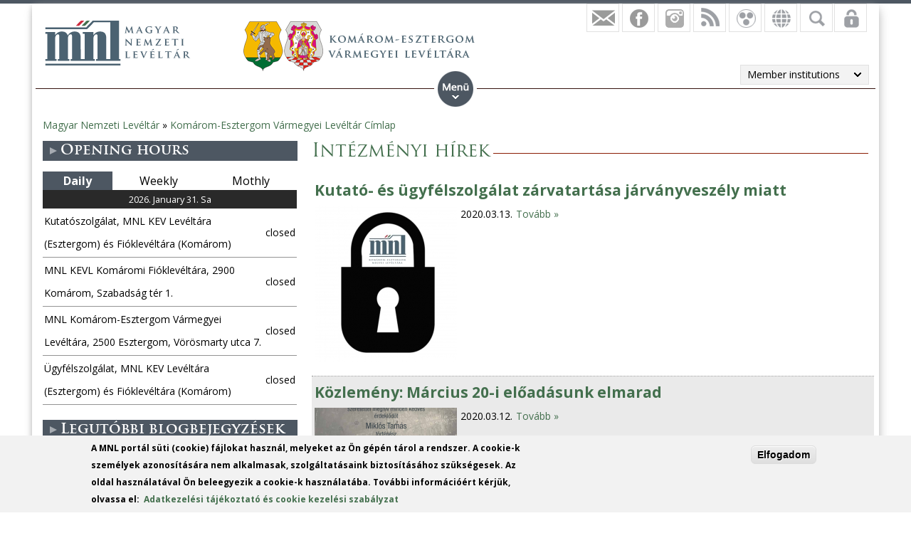

--- FILE ---
content_type: text/html; charset=utf-8
request_url: https://mnl.gov.hu/angol/mnl/keml/hirek/intezmenyi_hirek?page=5
body_size: 12494
content:

<!DOCTYPE html>
<!--[if IEMobile 7]><html class="iem7"  lang="en" dir="ltr"><![endif]-->
<!--[if lte IE 6]><html class="lt-ie9 lt-ie8 lt-ie7"  lang="en" dir="ltr"><![endif]-->
<!--[if (IE 7)&(!IEMobile)]><html class="lt-ie9 lt-ie8"  lang="en" dir="ltr"><![endif]-->
<!--[if IE 8]><html class="lt-ie9"  lang="en" dir="ltr"><![endif]-->
<!--[if (gte IE 9)|(gt IEMobile 7)]><!--><html  lang="en" dir="ltr" prefix="fb: http://ogp.me/ns/fb# og: http://ogp.me/ns# article: http://ogp.me/ns/article# book: http://ogp.me/ns/book# profile: http://ogp.me/ns/profile# video: http://ogp.me/ns/video# product: http://ogp.me/ns/product#"><!--<![endif]-->

<head>
  <meta charset="utf-8" />
<script src="https://www.google.com/recaptcha/api.js?hl=en" async="async" defer="defer"></script>
<link rel="shortcut icon" href="https://mnl.gov.hu/sites/all/themes/mnl/favicon.ico" type="image/vnd.microsoft.icon" />
<meta name="generator" content="Drupal 7 (http://drupal.org)" />
<link rel="canonical" href="https://mnl.gov.hu/angol/mnl/keml/hirek/intezmenyi_hirek" />
<link rel="shortlink" href="https://mnl.gov.hu/angol/taxonomy/term/214" />
<meta property="fb:app_id" content="474583147046929" />
<meta property="og:site_name" content="Magyar Nemzeti Levéltár" />
<meta property="og:type" content="article" />
<meta property="og:url" content="https://mnl.gov.hu/angol/mnl/keml/hirek/intezmenyi_hirek" />
<meta property="og:title" content="Intézményi hírek" />
<meta name="dcterms.title" content="Intézményi hírek" />
<meta name="dcterms.type" content="Text" />
<meta name="dcterms.format" content="text/html" />
<meta name="dcterms.identifier" content="https://mnl.gov.hu/angol/mnl/keml/hirek/intezmenyi_hirek" />
  <title>Intézményi hírek | Page 6 | Magyar Nemzeti Levéltár</title>

      <meta name="MobileOptimized" content="width">
    <meta name="HandheldFriendly" content="true">
    <meta name="viewport" content="width=device-width">
    <meta http-equiv="cleartype" content="on">

  <style>
@import url("https://mnl.gov.hu/modules/system/system.base.css?t6htp2");
</style>
<style>
@import url("https://mnl.gov.hu/sites/all/modules/simplenews/simplenews.css?t6htp2");
@import url("https://mnl.gov.hu/modules/comment/comment.css?t6htp2");
@import url("https://mnl.gov.hu/modules/field/theme/field.css?t6htp2");
@import url("https://mnl.gov.hu/sites/all/modules/fitvids/fitvids.css?t6htp2");
@import url("https://mnl.gov.hu/sites/all/modules/logintoboggan/logintoboggan.css?t6htp2");
@import url("https://mnl.gov.hu/modules/node/node.css?t6htp2");
@import url("https://mnl.gov.hu/modules/poll/poll.css?t6htp2");
@import url("https://mnl.gov.hu/modules/user/user.css?t6htp2");
@import url("https://mnl.gov.hu/sites/all/modules/video_filter/video_filter.css?t6htp2");
@import url("https://mnl.gov.hu/sites/all/modules/extlink/css/extlink.css?t6htp2");
@import url("https://mnl.gov.hu/modules/forum/forum.css?t6htp2");
@import url("https://mnl.gov.hu/sites/all/modules/views/css/views.css?t6htp2");
</style>
<style>
@import url("https://mnl.gov.hu/sites/all/modules/colorbox/styles/default/colorbox_style.css?t6htp2");
@import url("https://mnl.gov.hu/sites/all/modules/ctools/css/ctools.css?t6htp2");
@import url("https://mnl.gov.hu/sites/all/modules/panels/css/panels.css?t6htp2");
@import url("https://mnl.gov.hu/sites/all/modules/mnl/custom_mod/css/icons.css?t6htp2");
@import url("https://mnl.gov.hu/sites/all/modules/better_exposed_filters/better_exposed_filters.css?t6htp2");
@import url("https://mnl.gov.hu/sites/all/modules/mnl/mol_nyitvatart/css/symbols.css?t6htp2");
@import url("https://mnl.gov.hu/sites/all/modules/mnl/mol_nyitvatart/css/picker.css?t6htp2");
@import url("https://mnl.gov.hu/sites/all/modules/panels/plugins/layouts/onecol/onecol.css?t6htp2");
@import url("https://mnl.gov.hu/sites/all/modules/mobile_navigation/mobile_navigation.css?t6htp2");
@import url("https://mnl.gov.hu/sites/all/modules/node_embed/plugins/node_embed/node_embed.css?t6htp2");
@import url("https://mnl.gov.hu/sites/all/modules/eu_cookie_compliance/css/eu_cookie_compliance.css?t6htp2");
@import url("https://mnl.gov.hu/sites/all/modules/wysiwyg_boxout/plugins/boxout/boxout.css?t6htp2");
@import url("https://mnl.gov.hu/sites/all/modules/wysiwyg_boxout/wysiwyg_boxout.css?t6htp2");
</style>
<style>#user-login-form .form-item{position:relative;}#user-login-form label{position:absolute;}
</style>
<style>
@import url("https://mnl.gov.hu/sites/default/files/ctools/css/acc87c3a76e901ea28748f7a01168209.css?t6htp2");
</style>
<style>
@import url("https://mnl.gov.hu/sites/all/themes/mnl/css/styles.css?t6htp2");
</style>
<link type="text/css" rel="stylesheet" href="https://fonts.googleapis.com/css?family=Open+Sans:300,300italic,600,600italic,700,700italic,800,800italic,italic,regular|Open+Sans+Condensed:300italic,700&amp;subset=latin-ext" media="all" />
<style>
@import url("https://mnl.gov.hu/sites/default/files/fontyourface/local_fonts/Trajan-normal-normal/stylesheet.css?t6htp2");
@import url("https://mnl.gov.hu/sites/default/files/fontyourface/local_fonts/TrajanProBold-normal-600/stylesheet.css?t6htp2");
</style>
  <script src="//code.jquery.com/jquery-1.12.4.min.js"></script>
<script>window.jQuery || document.write("<script src='/sites/all/modules/jquery_update/replace/jquery/1.12/jquery.min.js'>\x3C/script>")</script>
<script src="https://mnl.gov.hu/misc/jquery-extend-3.4.0.js?v=1.12.4"></script>
<script src="https://mnl.gov.hu/misc/jquery-html-prefilter-3.5.0-backport.js?v=1.12.4"></script>
<script src="https://mnl.gov.hu/misc/jquery.once.js?v=1.2"></script>
<script src="https://mnl.gov.hu/misc/drupal.js?t6htp2"></script>
<script src="https://mnl.gov.hu/sites/all/libraries/fitvids/jquery.fitvids.js?t6htp2"></script>
<script src="https://mnl.gov.hu/sites/all/modules/jquery_update/js/jquery_browser.js?v=0.0.1"></script>
<script src="https://mnl.gov.hu/sites/all/modules/eu_cookie_compliance/js/jquery.cookie-1.4.1.min.js?v=1.4.1"></script>
<script src="https://mnl.gov.hu/sites/all/modules/In-Field-Labels/js/jquery.infieldlabel.min.js?v=0.1.2"></script>
<script src="https://mnl.gov.hu/misc/form-single-submit.js?v=7.100"></script>
<script src="https://mnl.gov.hu/sites/all/modules/entityreference/js/entityreference.js?t6htp2"></script>
<script src="https://mnl.gov.hu/sites/all/modules/fitvids/fitvids.js?t6htp2"></script>
<script src="https://mnl.gov.hu/sites/all/libraries/colorbox/jquery.colorbox-min.js?t6htp2"></script>
<script src="https://mnl.gov.hu/sites/all/modules/colorbox/js/colorbox.js?t6htp2"></script>
<script src="https://mnl.gov.hu/sites/all/modules/colorbox/styles/default/colorbox_style.js?t6htp2"></script>
<script src="https://mnl.gov.hu/sites/all/modules/colorbox/js/colorbox_load.js?t6htp2"></script>
<script src="https://mnl.gov.hu/sites/all/modules/colorbox/js/colorbox_inline.js?t6htp2"></script>
<script src="https://mnl.gov.hu/sites/all/modules/mnl/custom_mod/js/manage_icons.js?t6htp2"></script>
<script src="https://mnl.gov.hu/sites/all/modules/mnl/custom_mod/js/manage_menu.js?t6htp2"></script>
<script src="https://mnl.gov.hu/sites/all/modules/better_exposed_filters/better_exposed_filters.js?t6htp2"></script>
<script src="https://mnl.gov.hu/misc/form.js?t6htp2"></script>
<script src="https://mnl.gov.hu/misc/collapse.js?t6htp2"></script>
<script src="https://mnl.gov.hu/sites/all/modules/captcha/captcha.js?t6htp2"></script>
<script src="https://mnl.gov.hu/sites/all/modules/mobile_navigation/js/mobile_menu.js?t6htp2"></script>
<script src="https://mnl.gov.hu/sites/all/modules/mobile_navigation/mobile_navigation.js?t6htp2"></script>
<script src="https://mnl.gov.hu/sites/all/modules/google_analytics/googleanalytics.js?t6htp2"></script>
<script src="https://www.googletagmanager.com/gtag/js?id=G-SKNCEP0Q48"></script>
<script>window.dataLayer = window.dataLayer || [];function gtag(){dataLayer.push(arguments)};gtag("js", new Date());gtag("set", "developer_id.dMDhkMT", true);gtag("config", "G-SKNCEP0Q48", {"groups":"default","anonymize_ip":true});</script>
<script src="https://mnl.gov.hu/sites/all/modules/In-Field-Labels/js/in_field_labels.js?t6htp2"></script>
<script src="https://mnl.gov.hu/sites/all/modules/extlink/js/extlink.js?t6htp2"></script>
<script src="https://mnl.gov.hu/sites/all/themes/mnl/js/script.js?t6htp2"></script>
<script>jQuery.extend(Drupal.settings, {"basePath":"\/","pathPrefix":"angol\/","setHasJsCookie":0,"ajaxPageState":{"theme":"mnl","theme_token":"VSDLpPeU-69S8PtnqtzDFXvL8rn857mCcSXW1Fn8c9E","js":{"0":1,"sites\/all\/modules\/eu_cookie_compliance\/js\/eu_cookie_compliance.js":1,"\/\/code.jquery.com\/jquery-1.12.4.min.js":1,"1":1,"misc\/jquery-extend-3.4.0.js":1,"misc\/jquery-html-prefilter-3.5.0-backport.js":1,"misc\/jquery.once.js":1,"misc\/drupal.js":1,"sites\/all\/libraries\/fitvids\/jquery.fitvids.js":1,"sites\/all\/modules\/jquery_update\/js\/jquery_browser.js":1,"sites\/all\/modules\/eu_cookie_compliance\/js\/jquery.cookie-1.4.1.min.js":1,"sites\/all\/modules\/In-Field-Labels\/js\/jquery.infieldlabel.min.js":1,"misc\/form-single-submit.js":1,"sites\/all\/modules\/entityreference\/js\/entityreference.js":1,"sites\/all\/modules\/fitvids\/fitvids.js":1,"sites\/all\/libraries\/colorbox\/jquery.colorbox-min.js":1,"sites\/all\/modules\/colorbox\/js\/colorbox.js":1,"sites\/all\/modules\/colorbox\/styles\/default\/colorbox_style.js":1,"sites\/all\/modules\/colorbox\/js\/colorbox_load.js":1,"sites\/all\/modules\/colorbox\/js\/colorbox_inline.js":1,"sites\/all\/modules\/mnl\/custom_mod\/js\/manage_icons.js":1,"sites\/all\/modules\/mnl\/custom_mod\/js\/manage_menu.js":1,"sites\/all\/modules\/better_exposed_filters\/better_exposed_filters.js":1,"misc\/form.js":1,"misc\/collapse.js":1,"sites\/all\/modules\/captcha\/captcha.js":1,"sites\/all\/modules\/mobile_navigation\/js\/mobile_menu.js":1,"sites\/all\/modules\/mobile_navigation\/mobile_navigation.js":1,"sites\/all\/modules\/google_analytics\/googleanalytics.js":1,"https:\/\/www.googletagmanager.com\/gtag\/js?id=G-SKNCEP0Q48":1,"2":1,"sites\/all\/modules\/In-Field-Labels\/js\/in_field_labels.js":1,"sites\/all\/modules\/extlink\/js\/extlink.js":1,"sites\/all\/themes\/mnl\/js\/script.js":1},"css":{"modules\/system\/system.base.css":1,"modules\/system\/system.menus.css":1,"modules\/system\/system.messages.css":1,"modules\/system\/system.theme.css":1,"sites\/all\/modules\/simplenews\/simplenews.css":1,"modules\/comment\/comment.css":1,"modules\/field\/theme\/field.css":1,"sites\/all\/modules\/fitvids\/fitvids.css":1,"sites\/all\/modules\/logintoboggan\/logintoboggan.css":1,"modules\/node\/node.css":1,"modules\/poll\/poll.css":1,"modules\/user\/user.css":1,"sites\/all\/modules\/video_filter\/video_filter.css":1,"sites\/all\/modules\/extlink\/css\/extlink.css":1,"modules\/forum\/forum.css":1,"sites\/all\/modules\/views\/css\/views.css":1,"sites\/all\/modules\/colorbox\/styles\/default\/colorbox_style.css":1,"sites\/all\/modules\/ctools\/css\/ctools.css":1,"sites\/all\/modules\/panels\/css\/panels.css":1,"sites\/all\/modules\/mnl\/custom_mod\/css\/icons.css":1,"sites\/all\/modules\/better_exposed_filters\/better_exposed_filters.css":1,"sites\/all\/modules\/mnl\/mol_nyitvatart\/css\/symbols.css":1,"sites\/all\/modules\/mnl\/mol_nyitvatart\/css\/picker.css":1,"sites\/all\/modules\/panels\/plugins\/layouts\/onecol\/onecol.css":1,"sites\/all\/modules\/mobile_navigation\/mobile_navigation.css":1,"sites\/all\/modules\/node_embed\/plugins\/node_embed\/node_embed.css":1,"sites\/all\/modules\/eu_cookie_compliance\/css\/eu_cookie_compliance.css":1,"sites\/all\/modules\/wysiwyg_boxout\/plugins\/boxout\/boxout.css":1,"sites\/all\/modules\/wysiwyg_boxout\/wysiwyg_boxout.css":1,"0":1,"public:\/\/ctools\/css\/acc87c3a76e901ea28748f7a01168209.css":1,"sites\/all\/themes\/mnl\/system.menus.css":1,"sites\/all\/themes\/mnl\/system.messages.css":1,"sites\/all\/themes\/mnl\/system.theme.css":1,"sites\/all\/themes\/mnl\/css\/styles.css":1,"https:\/\/fonts.googleapis.com\/css?family=Open+Sans:300,300italic,600,600italic,700,700italic,800,800italic,italic,regular|Open+Sans+Condensed:300italic,700\u0026subset=latin-ext":1,"public:\/\/fontyourface\/local_fonts\/Trajan-normal-normal\/stylesheet.css":1,"public:\/\/fontyourface\/local_fonts\/TrajanProBold-normal-600\/stylesheet.css":1}},"colorbox":{"opacity":"0.85","current":"{current} of {total}","previous":"\u00ab Prev","next":"Next \u00bb","close":"Close","maxWidth":"98%","maxHeight":"98%","fixed":true,"mobiledetect":false,"mobiledevicewidth":"480px","file_public_path":"\/sites\/default\/files","specificPagesDefaultValue":"admin*\nimagebrowser*\nimg_assist*\nimce*\nnode\/add\/*\nnode\/*\/edit\nprint\/*\nprintpdf\/*\nsystem\/ajax\nsystem\/ajax\/*"},"better_exposed_filters":{"views":{"hirlistazo":{"displays":{"panel_pane_1":{"filters":[]}}},"facebook":{"displays":{"block_4":{"filters":[]},"block":{"filters":[]},"block_1":{"filters":[]},"block_2":{"filters":[]},"block_3":{"filters":[]}}},"legfrissebb_szavaz_s":{"displays":{"default":{"filters":[]}}},"latest_blogs":{"displays":{"block":{"filters":[]}}}},"datepicker":false,"slider":false,"settings":[],"autosubmit":false},"urlIsAjaxTrusted":{"\/angol\/mnl\/keml\/kereses":true,"\/angol\/mnl\/keml\/hirek\/intezmenyi_hirek?destination=taxonomy\/term\/214%3Fpage%3D5":true},"fitvids":{"custom_domains":[],"selectors":["body"],"simplifymarkup":0},"mobile_navigation":{"breakpoint":"all and (min-width: 700px) and (min-device-width: 700px), (max-device-width: 800px) and (min-width: 700px) and (orientation:landscape)","menuSelector":"#mini-panel-men_minipanels","menuPlugin":"basic","showEffect":"expand_down","showItems":"all","tabHandler":1,"menuWidth":"65","specialClasses":1,"mainPageSelector":"#page-wrapper","useMask":0,"menuLabel":"","expandActive":0},"eu_cookie_compliance":{"cookie_policy_version":"1.0.0","popup_enabled":1,"popup_agreed_enabled":0,"popup_hide_agreed":0,"popup_clicking_confirmation":1,"popup_scrolling_confirmation":0,"popup_html_info":"\u003Cdiv class=\u0022eu-cookie-compliance-banner eu-cookie-compliance-banner-info eu-cookie-compliance-banner--default\u0022\u003E\n  \u003Cdiv class=\u0022popup-content info\u0022\u003E\n        \u003Cdiv id=\u0022popup-text\u0022\u003E\n      \u003C!--smart_paging_filter--\u003E\u003Cp\u003EA MNL port\u00e1l s\u00fcti (cookie) f\u00e1jlokat haszn\u00e1l, melyeket az \u00d6n g\u00e9p\u00e9n t\u00e1rol a rendszer. A cookie-k szem\u00e9lyek azonos\u00edt\u00e1s\u00e1ra nem alkalmasak, szolg\u00e1ltat\u00e1saink biztos\u00edt\u00e1s\u00e1hoz sz\u00fcks\u00e9gesek. Az oldal haszn\u00e1lat\u00e1val \u00d6n beleegyezik a cookie-k haszn\u00e1lat\u00e1ba. Tov\u00e1bbi inform\u00e1ci\u00f3\u00e9rt k\u00e9rj\u00fck, olvassa el:\u0026nbsp; \u003Ca href=\u0022\/adatkezelesi_tajekoztato\u0022\u003EAdatkezel\u00e9si t\u00e1j\u00e9koztat\u00f3 \u00e9s cookie kezel\u00e9si szab\u00e1lyzat\u003C\/a\u003E\u003C\/p\u003E          \u003C\/div\u003E\n    \n    \u003Cdiv id=\u0022popup-buttons\u0022 class=\u0022\u0022\u003E\n            \u003Cbutton type=\u0022button\u0022 class=\u0022agree-button eu-cookie-compliance-default-button\u0022\u003EElfogadom\u003C\/button\u003E\n          \u003C\/div\u003E\n  \u003C\/div\u003E\n\u003C\/div\u003E","use_mobile_message":false,"mobile_popup_html_info":"\u003Cdiv class=\u0022eu-cookie-compliance-banner eu-cookie-compliance-banner-info eu-cookie-compliance-banner--default\u0022\u003E\n  \u003Cdiv class=\u0022popup-content info\u0022\u003E\n        \u003Cdiv id=\u0022popup-text\u0022\u003E\n      \u003C!--smart_paging_filter--\u003E\u003Ch2\u003E\u003Ca id=\u0022toc-we-use-cookies-on-this-site-to-enhance-your-user-experience-h7qoQoe0\u0022 class=\u0022anchor\u0022\u003E\u003C\/a\u003EWe use cookies on this site to enhance your user experience\u003C\/h2\u003E\u003Cp\u003EBy tapping the Accept button, you agree to us doing so.\u003C\/p\u003E          \u003C\/div\u003E\n    \n    \u003Cdiv id=\u0022popup-buttons\u0022 class=\u0022\u0022\u003E\n            \u003Cbutton type=\u0022button\u0022 class=\u0022agree-button eu-cookie-compliance-default-button\u0022\u003EElfogadom\u003C\/button\u003E\n          \u003C\/div\u003E\n  \u003C\/div\u003E\n\u003C\/div\u003E\n","mobile_breakpoint":"768","popup_html_agreed":"\u003Cdiv\u003E\n  \u003Cdiv class=\u0022popup-content agreed\u0022\u003E\n    \u003Cdiv id=\u0022popup-text\u0022\u003E\n      \u003Cp\u003E\u0026lt;h2\u0026gt;Thank you for accepting cookies\u0026lt;\/h2\u0026gt;\u0026lt;p\u0026gt;You can now hide this message or find out more about cookies.\u0026lt;\/p\u0026gt;\u003C\/p\u003E\n    \u003C\/div\u003E\n    \u003Cdiv id=\u0022popup-buttons\u0022\u003E\n      \u003Cbutton type=\u0022button\u0022 class=\u0022hide-popup-button eu-cookie-compliance-hide-button\u0022\u003EHide\u003C\/button\u003E\n          \u003C\/div\u003E\n  \u003C\/div\u003E\n\u003C\/div\u003E","popup_use_bare_css":false,"popup_height":"auto","popup_width":"100%","popup_delay":1000,"popup_link":"\/angol\/adatkezelesi_tajekoztato","popup_link_new_window":1,"popup_position":null,"fixed_top_position":1,"popup_language":"en","store_consent":false,"better_support_for_screen_readers":0,"reload_page":0,"domain":"","domain_all_sites":0,"popup_eu_only_js":0,"cookie_lifetime":"100","cookie_session":false,"disagree_do_not_show_popup":0,"method":"default","allowed_cookies":"","withdraw_markup":"\u003Cbutton type=\u0022button\u0022 class=\u0022eu-cookie-withdraw-tab\u0022\u003EPrivacy settings\u003C\/button\u003E\n\u003Cdiv class=\u0022eu-cookie-withdraw-banner\u0022\u003E\n  \u003Cdiv class=\u0022popup-content info\u0022\u003E\n    \u003Cdiv id=\u0022popup-text\u0022\u003E\n      \u003Cp\u003E\u0026lt;h2\u0026gt;We use cookies on this site to enhance your user experience\u0026lt;\/h2\u0026gt;\u0026lt;p\u0026gt;You have given your consent for us to set cookies.\u0026lt;\/p\u0026gt;\u003C\/p\u003E\n    \u003C\/div\u003E\n    \u003Cdiv id=\u0022popup-buttons\u0022\u003E\n      \u003Cbutton type=\u0022button\u0022 class=\u0022eu-cookie-withdraw-button\u0022\u003EWithdraw consent\u003C\/button\u003E\n    \u003C\/div\u003E\n  \u003C\/div\u003E\n\u003C\/div\u003E\n","withdraw_enabled":false,"withdraw_button_on_info_popup":0,"cookie_categories":[],"cookie_categories_details":[],"enable_save_preferences_button":1,"cookie_name":"","cookie_value_disagreed":"0","cookie_value_agreed_show_thank_you":"1","cookie_value_agreed":"2","containing_element":"body","automatic_cookies_removal":1,"close_button_action":"close_banner"},"googleanalytics":{"account":["G-SKNCEP0Q48"],"trackOutbound":1,"trackMailto":1,"trackDownload":1,"trackDownloadExtensions":"7z|aac|arc|arj|asf|asx|avi|bin|csv|doc(x|m)?|dot(x|m)?|exe|flv|gif|gz|gzip|hqx|jar|jpe?g|js|mp(2|3|4|e?g)|mov(ie)?|msi|msp|pdf|phps|png|ppt(x|m)?|pot(x|m)?|pps(x|m)?|ppam|sld(x|m)?|thmx|qtm?|ra(m|r)?|sea|sit|tar|tgz|torrent|txt|wav|wma|wmv|wpd|xls(x|m|b)?|xlt(x|m)|xlam|xml|z|zip","trackColorbox":1},"in_field_labels":{"forms":["user-login-form"]},"extlink":{"extTarget":0,"extClass":0,"extLabel":"(link is external)","extImgClass":0,"extIconPlacement":"append","extSubdomains":1,"extExclude":"","extInclude":".pdf|.txt|.doc|.docx|.xsl|.xlsx|.ods|.odt|.ppt|.pps|.zip|.rar|.gzip","extCssExclude":"","extCssExplicit":"","extAlert":0,"extAlertText":"This link will take you to an external web site.","mailtoClass":"mailto","mailtoLabel":"(link sends e-mail)","extUseFontAwesome":false}});</script>
      <!--[if lt IE 9]>
    <script src="/sites/all/themes/zen/js/html5-respond.js"></script>
    <![endif]-->
  </head>
<body class="html not-front not-logged-in one-sidebar sidebar-first page-taxonomy page-taxonomy-term page-taxonomy-term- page-taxonomy-term-214 i18n-en section-mnl page-panels" >
<div id="fb-root"></div>
    <div id="page-wrapper">
    <div id="page-wrapper-inner">
    <div class="menuwrapper">  <div class="region region-menu">
    <div id="block-panels-mini-men-minipanels" class="block block-panels-mini menu_minipanel first last odd">

          <div class="block-content">
  <div class="panel-display panel-1col clearfix" id="mini-panel-men_minipanels">
  <div class="panel-panel panel-col">
    <div><div class="panel-pane pane-menu-tree pane-menu-og-13 panelmenu odd" >
  
      
  
  <div class="menu-block-wrapper menu-block-ctools-menu-og-13-1 menu-name-menu-og-13 parent-mlid-0 menu-level-1">
  <ul class="menu"><li class="menu__item is-expanded first expanded menu-mlid-19333"><a href="/angol/node/13" class="menu__link">Kezdőlap</a><ul class="menu"><li class="menu__item is-leaf first leaf menu-mlid-17011"><a href="/angol/node/6786" class="menu__link">Bemutatkozás</a></li>
<li class="menu__item is-parent is-leaf leaf has-children menu-mlid-18642"><a href="http://mnl.gov.hu/mnl/keml/hirek/intezmenyi_hirek" class="menu__link">Hírek</a></li>
<li class="menu__item is-leaf leaf menu-mlid-17139"><a href="/angol/node/6868" class="menu__link">Címek, elérhetőségek</a></li>
<li class="menu__item is-leaf leaf menu-mlid-20442"><a href="http://mnl.gov.hu/munkatarsaink?field_full_name_value=&amp;field_boss_value=All&amp;field_organization_unit_tid=3528" class="menu__link">Munkatársaink</a></li>
<li class="menu__item is-leaf leaf menu-mlid-15767"><a href="/angol/mnl/keml/galeriak" class="menu__link">Galériák</a></li>
<li class="menu__item is-parent is-leaf leaf has-children menu-mlid-19349"><a href="/angol/node/7599" class="menu__link">Archív</a></li>
<li class="menu__item is-leaf last leaf menu-mlid-18125"><a href="/angol/node/7209" class="menu__link">Impresszum</a></li>
</ul></li>
<li class="menu__item is-expanded expanded menu-mlid-2258"><a href="/angol/node/6867" class="menu__link">Szolgáltatások</a><ul class="menu"><li class="menu__item is-leaf first leaf menu-mlid-17138"><a href="/angol/node/6867" class="menu__link">Díjszabásunk</a></li>
<li class="menu__item is-parent is-leaf leaf has-children menu-mlid-19334"><a href="http://mnl.gov.hu/mnl/keml/ugyfelszolgalat" class="menu__link">Ügyfeleknek</a></li>
<li class="menu__item is-parent is-leaf leaf has-children menu-mlid-19335"><a href="http://mnl.gov.hu/mnl/keml/kutatoszolgalat" class="menu__link">Kutatóknak</a></li>
<li class="menu__item is-parent is-leaf last leaf has-children menu-mlid-19337"><a href="http://mnl.gov.hu/mnl/keml/iratkezeles" class="menu__link">Iratképzőknek</a></li>
</ul></li>
<li class="menu__item is-expanded expanded menu-mlid-18646"><a href="https://mnl.gov.hu/mnl/keml/fondjegyzekunk" class="menu__link">Adatbázisok és segédletek</a><ul class="menu"><li class="menu__item is-leaf first leaf menu-mlid-18675"><a href="/angol/node/7486" class="menu__link">Fondjegyzékünk</a></li>
<li class="menu__item is-leaf leaf menu-mlid-19507"><a href="/angol/node/7691" class="menu__link">Folyóirat</a></li>
<li class="menu__item is-leaf last leaf menu-mlid-22349"><a href="/angol/node/12888" class="menu__link">Képes levelezőlapjaink adatbázisa</a></li>
</ul></li>
<li class="menu__item is-expanded expanded menu-mlid-19332"><a href="https://mnl.gov.hu/mnl/keml/kiadvanyaink" class="menu__link">Könyvesbolt</a><ul class="menu"><li class="menu__item is-leaf first leaf menu-mlid-23296"><a href="/angol/node/20456" class="menu__link">Kiadványaink</a></li>
<li class="menu__item is-leaf last leaf menu-mlid-19320"><a href="/angol/node/7569" class="menu__link">A Limes című folyóirat tartalomjegyzéke 1988-2004</a></li>
</ul></li>
<li class="menu__item is-expanded expanded menu-mlid-22706"><a href="http://mnl.gov.hu/mnl/keml/a_honap_dokumentuma" class="menu__link">Közművelődés</a><ul class="menu"><li class="menu__item is-leaf first leaf menu-mlid-20471"><a href="/angol/node/9144" class="menu__link">A hónap dokumentuma</a></li>
<li class="menu__item is-leaf leaf menu-mlid-19347"><a href="/angol/node/7597" class="menu__link">Kiállításunk</a></li>
<li class="menu__item is-leaf last leaf menu-mlid-20407"><a href="/angol/node/9051" class="menu__link">Virtuális kiállításaink</a></li>
</ul></li>
<li class="menu__item is-expanded expanded menu-mlid-22571"><a href="/angol/node/14520" class="menu__link">Levéltár-pedagógia</a><ul class="menu"><li class="menu__item is-leaf first leaf menu-mlid-22767"><a href="/angol/node/14520" class="menu__link">Célunk</a></li>
<li class="menu__item is-leaf last leaf menu-mlid-24428"><a href="/angol/node/25216" class="menu__link">Levéltári órák az MNL Komárom-Esztergom Vármegyei Levéltárában és  Komáromi Fióklevéltárában</a></li>
</ul></li>
<li class="menu__item is-expanded last expanded menu-mlid-22707"><a href="http://mnl.gov.hu/mnl/keml/palyazati_beszamolok" class="menu__link">Egyéb</a><ul class="menu"><li class="menu__item is-parent is-leaf first leaf has-children menu-mlid-18639"><a href="/angol/node/2625" class="menu__link">Pályázati beszámolók</a></li>
<li class="menu__item is-leaf leaf menu-mlid-23659"><a href="/angol/node/22134" class="menu__link">Ősök - Bányászhősök</a></li>
<li class="menu__item is-leaf last leaf menu-mlid-20969"><a href="/angol/node/9863" class="menu__link">Erről írt a megyei sajtó 1956-ban...</a></li>
</ul></li>
</ul></div>

  
  </div>
</div>
  </div>
</div>
    </div>

</div>
  </div>
 </div>
    <div id="header-wrapper">
      <header class="header" id="header" role="banner">
          <div class="header-left">
                          <a href="/angol" title="Home" rel="home" class="header__logo" id="logo"><img src="https://mnl.gov.hu/sites/default/files/logo.png" alt="Home" class="header__logo-image" /></a>
                        <div class="view view-facebook view-id-facebook view-display-id-block_3 tagintezmenylogo view-dom-id-e90c43a9c86dd42441c31dd80f7f1cc3">
        
  
  
      <div class="view-content">
        <div class="views-row views-row-1 views-row-odd views-row-first views-row-last">
      
  <div class="views-field views-field-field-tagintezmeny-logo">        <div class="field-content"><a href="/angol/node/13"><img src="https://mnl.gov.hu/sites/default/files/komarom_esztergom_vmegye_header.png" width="328" height="70" alt="" /></a></div>  </div>  </div>
    </div>
  
  
  
  
  
  
</div>              
                            
          </div>      
          <div class="region region-hidden">
    <div id="block-views-exp-kereso-panel-pane-2" class="block block-views rolldownblock tagintsearch first odd">

          <div class="block-content">
  <form action="/angol/mnl/keml/kereses" method="get" id="views-exposed-form-kereso-panel-pane-2" accept-charset="UTF-8"><div><div class="views-exposed-form">
  <div class="views-exposed-widgets clearfix">
          <div id="edit-kulcsszo-wrapper" class="views-exposed-widget views-widget-filter-search_api_views_fulltext">
                  <label for="edit-kulcsszo">
            Kulcsszó          </label>
                        <div class="views-widget">
          <div class="form-item form-type-textfield form-item-kulcsszo">
 <input type="text" id="edit-kulcsszo" name="kulcsszo" value="" size="30" maxlength="128" class="form-text" />
</div>
        </div>
              </div>
                    <div class="views-exposed-widget views-submit-button">
      <input type="submit" id="edit-submit-kereso" value="Keresés" class="form-submit" /><div class="adv_search_link"><a href="/angol/mnl/keml/kereses">Advanced search</a></div>    </div>
      </div>
</div>
</div></form>    </div>

</div>
<div id="block-views-facebook-block-4" class="block block-views rolldownblock rolldown-lang even">

          <div class="block-content">
  <div class="view view-facebook view-id-facebook view-display-id-block_4 languages view-dom-id-908831152e4b4feebe58d90853c4f32d">
        
  
  
      <div class="view-content">
        <div class="views-row views-row-1 views-row-odd views-row-first views-row-last">
      
  <div class="views-field views-field-title magyar">        <span class="field-content"><a href="/keml">Magyar</a></span>  </div>  
  <div class="views-field views-field-field-english-front-page english">        <div class="field-content"><a href="/angol/angol/node/2548">English</a></div>  </div>  
  <div class="views-field views-field-field-german-front-page german">        <div class="field-content"><a href="/angol/nemet/node/2549">Deutsch</a></div>  </div>  </div>
    </div>
  
  
  
  
  
  
</div>    </div>

</div>
<div id="block-user-login" class="block block-user rolldownblock odd" role="form">

          <div class="block-content">
  <form action="/angol/mnl/keml/hirek/intezmenyi_hirek?destination=taxonomy/term/214%3Fpage%3D5" method="post" id="user-login-form" accept-charset="UTF-8"><div><div class="form-item form-type-textfield form-item-name">
  <label for="edit-name">Username or e-mail <span class="form-required" title="This field is required.">*</span></label>
 <input type="text" id="edit-name" name="name" value="" size="15" maxlength="60" class="form-text required" />
</div>
<div class="form-item form-type-password form-item-pass">
  <label for="edit-pass">Password <span class="form-required" title="This field is required.">*</span></label>
 <input type="password" id="edit-pass" name="pass" size="15" maxlength="128" class="form-text required" />
</div>
<div class="item-list"><ul><li class="first"><a href="/angol/user/register" title="Create a new user account.">Create new account</a></li>
<li class="last"><a href="/angol/user/password" title="Request new password via e-mail.">Request new password</a></li>
</ul></div><input type="hidden" name="form_build_id" value="form-0Ms7iCJLlmEYQtFA1z0nVNGLcHeIpqmYweMdk5W8brQ" />
<input type="hidden" name="form_id" value="user_login_block" />
<div class="captcha"><input type="hidden" name="captcha_sid" value="56138969" />
<input type="hidden" name="captcha_token" value="3ff31e2fee187c1463c8f7521c05ecfc" />
<input type="hidden" name="captcha_response" value="Google no captcha" />
<div class="g-recaptcha" data-sitekey="6LebSBwTAAAAAOyCmmYsuPbtJ44qMRoZD7yvDcfa" data-theme="light" data-type="image"></div><input type="hidden" name="captcha_cacheable" value="1" />
</div><div class="form-actions form-wrapper" id="edit-actions"><input type="submit" id="edit-submit" name="op" value="Log in" class="form-submit" /></div></div></form>    </div>

</div>
<div id="block-menu-menu-angol-tagintezmeny" class="block block-menu tagintezmeny_menu_block en even" role="navigation">

          <div class="block-content">
  <ul class="menu"><li class="menu__item is-expanded first expanded sepleft"><span class="menu__link separator"><div></span><ul class="menu"><li class="menu__item is-leaf first leaf"><a href="/angol/mnl/szkk/front_page" class="menu__link">Szakmai Koordinációs Központ</a></li>
<li class="menu__item is-leaf leaf"><a href="/angol/mnl/gymsmgyl/front_page" class="menu__link">Archives in Győr of Győr-Moson-Sopron County</a></li>
<li class="menu__item is-leaf leaf"><a href="/angol/mnl/baml/front_page" class="menu__link">Baranya County Archives</a></li>
<li class="menu__item is-leaf leaf"><a href="/angol/node/2532" class="menu__link">Borsod-Abaúj-Zemplén County Archives</a></li>
<li class="menu__item is-leaf leaf"><a href="/angol/mnl/bkml/front_page" class="menu__link">Bács-Kiskun County Archives</a></li>
<li class="menu__item is-leaf leaf"><a href="/angol/mnl/beml/front_page" class="menu__link">Békés County Archives</a></li>
<li class="menu__item is-leaf leaf"><a href="/angol/mnl/csml/front_page" class="menu__link">Csongrád County Archives</a></li>
<li class="menu__item is-leaf leaf"><a href="/angol/mnl/fml/front_page" class="menu__link">Fejér County Archives</a></li>
<li class="menu__item is-leaf leaf"><a href="/angol/mnl/hbml/front_page" class="menu__link">Hajdú-Bihar County Archives</a></li>
<li class="menu__item is-leaf last leaf"><a href="/angol/mnl/hml/front_page" class="menu__link">Heves County Archives</a></li>
</ul></li>
<li class="menu__item is-expanded last expanded sepright"><span class="menu__link separator"><div></span><ul class="menu"><li class="menu__item is-leaf first leaf"><a href="/angol/node/2546" class="menu__link">Jász-Nagykun-Szolnok County Archives</a></li>
<li class="menu__item is-leaf leaf"><a href="/angol/node/2548" class="menu__link">Komárom-Esztergom County Archives</a></li>
<li class="menu__item is-leaf leaf"><a href="/angol/mnl/nml/front_page" class="menu__link">Nógrád County Archives</a></li>
<li class="menu__item is-leaf leaf"><a href="/angol/mnl/pml/front_page" class="menu__link">Pest County Archives</a></li>
<li class="menu__item is-leaf leaf"><a href="/angol/mnl/sml/front_page" class="menu__link">Somogy County Archives</a></li>
<li class="menu__item is-leaf leaf"><a href="/angol/mnl/szszbml/front_page" class="menu__link">Szabolcs-Szatmár-Bereg County Archives</a></li>
<li class="menu__item is-leaf leaf"><a href="/angol/mnl/tml/front_page" class="menu__link">Tolna County Archives</a></li>
<li class="menu__item is-leaf leaf"><a href="/angol/mnl/vaml/front_page" class="menu__link">Vas County Archives</a></li>
<li class="menu__item is-leaf leaf"><a href="/angol/mnl/veml/front_page" class="menu__link">Veszprém County Archives</a></li>
<li class="menu__item is-leaf last leaf"><a href="/angol/mnl/zml/front_page" class="menu__link">Zala County Archives</a></li>
</ul></li>
</ul>    </div>

</div>
<div id="block-menu-menu-tagintezmenyek" class="block block-menu tagintezmeny_menu_block hu last odd" role="navigation">

          <div class="block-content">
  <ul class="menu"><li class="menu__item is-expanded first expanded sepleft"><span class="menu__link separator"><div></span><ul class="menu"><li class="menu__item is-leaf first leaf kiemeltmenulink ol"><a href="/angol/node/1" class="menu__link">Országos Levéltár</a></li>
<li class="menu__item is-leaf leaf kiemeltmenulink szkk"><a href="/angol/node/2671" class="menu__link">Szakmai Koordinációs Igazgatóság</a></li>
<li class="menu__item is-leaf leaf"><a href="/angol/node/2" class="menu__link">Bács-Kiskun Vármegyei Levéltár</a></li>
<li class="menu__item is-leaf leaf"><a href="/angol/node/3" class="menu__link">Baranya Vármegyei Levéltár</a></li>
<li class="menu__item is-leaf leaf"><a href="/angol/node/4" class="menu__link">Békés Vármegyei Levéltár</a></li>
<li class="menu__item is-leaf leaf"><a href="/angol/node/5" class="menu__link">Borsod-Abaúj-Zemplén Vármegyei Levéltár</a></li>
<li class="menu__item is-leaf leaf"><a href="/angol/node/6" class="menu__link">Csongrád-Csanád Vármegyei Levéltár</a></li>
<li class="menu__item is-leaf leaf"><a href="/angol/node/7" class="menu__link">Fejér Vármegyei Levéltár</a></li>
<li class="menu__item is-leaf leaf"><a href="/angol/node/8" class="menu__link">Győr-Moson-Sopron Vármegye Győri Levéltára</a></li>
<li class="menu__item is-leaf leaf"><a href="/angol/node/9" class="menu__link">Győr-Moson-Sopron Vármegye Soproni Levéltára</a></li>
<li class="menu__item is-leaf leaf"><a href="/angol/node/10" class="menu__link">Hajdú-Bihar Vármegyei Levéltár</a></li>
<li class="menu__item is-leaf last leaf"><a href="/angol/node/11" class="menu__link">Heves Vármegyei Levéltár</a></li>
</ul></li>
<li class="menu__item is-expanded last expanded sepright"><span class="menu__link separator"><div></span><ul class="menu"><li class="menu__item is-leaf first leaf"><a href="/angol/node/12" class="menu__link">Jász-Nagykun-Szolnok Vármegyei Levéltár</a></li>
<li class="menu__item is-leaf leaf"><a href="/angol/node/13" class="menu__link">Komárom-Esztergom Vármegyei Levéltár</a></li>
<li class="menu__item is-leaf leaf"><a href="/angol/node/14" class="menu__link">Nógrád Vármegyei Levéltár</a></li>
<li class="menu__item is-leaf leaf"><a href="/angol/node/15" class="menu__link">Pest Vármegyei Levéltár</a></li>
<li class="menu__item is-leaf leaf"><a href="/angol/node/16" class="menu__link">Somogy Vármegyei Levéltár</a></li>
<li class="menu__item is-leaf leaf"><a href="/angol/node/17" class="menu__link">Szabolcs-Szatmár-Bereg Vármegyei Levéltár</a></li>
<li class="menu__item is-leaf leaf"><a href="/angol/node/18" class="menu__link">Tolna Vármegyei Levéltár</a></li>
<li class="menu__item is-leaf leaf"><a href="/angol/node/19" class="menu__link">Vas Vármegyei Levéltár</a></li>
<li class="menu__item is-leaf leaf"><a href="/angol/node/20" class="menu__link">Veszprém Vármegyei Levéltár</a></li>
<li class="menu__item is-leaf last leaf"><a href="/angol/node/21" class="menu__link">Zala Vármegyei Levéltár</a></li>
</ul></li>
</ul>    </div>

</div>
  </div>
  
          <div class="header__region region region-header">
    <div id="block-block-21" class="block block-block hirleveliconblock iconblock first odd">

          <div class="block-content">
  <!--smart_paging_filter--><p><a href="/hasznalat/hirlevel" title="Hírlevél feliratkozás">Iratkozzon fel hírlevelünkre</a></p>    </div>

</div>
<div id="block-views-facebook-block" class="block block-views iconblock even">

          <div class="block-content">
  <div class="view view-facebook view-id-facebook view-display-id-block fbicon view-dom-id-9896ea7d26c1cb0adfc9393ab7d87dca">
        
  
  
      <div class="view-content">
        <div class="views-row views-row-1 views-row-odd views-row-first views-row-last">
      
  <div class="views-field views-field-field-facebook-page-url">        <div class="field-content"><a href="https://www.facebook.com/MNLKEML/" title="Facebook">https://www.facebook.com/MNLKEML/</a></div>  </div>  </div>
    </div>
  
  
  
  
  
  
</div>    </div>

</div>
<div id="block-block-16" class="block block-block instagramiconblock iconblock odd">

          <div class="block-content">
  <!--smart_paging_filter--><a href="https://www.instagram.com/mnleveltar/" title="Instagram">Instagram</a>    </div>

</div>
<div id="block-views-facebook-block-1" class="block block-views iconblock even">

          <div class="block-content">
  <div class="view view-facebook view-id-facebook view-display-id-block_1 rssicon view-dom-id-d4eb5e4c40d2d3b18e08beb3a996972e">
        
  
  
      <div class="view-content">
        <div class="views-row views-row-1 views-row-odd views-row-first views-row-last">
      
  <div class="views-field views-field-field-rss-link">        <div class="field-content"><a href="https://mnl.gov.hu/angol/mnl/13/rss.xml" title="RSS">https://mnl.gov.hu/angol/mnl/13/rss.xml</a></div>  </div>  </div>
    </div>
  
  
  
  
  
  
</div>    </div>

</div>
<div id="block-block-1" class="block block-block iconblock odd">

          <div class="block-content">
  <!--smart_paging_filter--><p><a href="?theme=mnlvakbarat" title="Vakbarát">Vakbarát</a></p>    </div>

</div>
<div id="block-block-4" class="block block-block languageiconblock iconblock even">

          <div class="block-content">
  <!--smart_paging_filter--><p><span class="languageicon" title="Nyelvválasztó">Nyelvválasztó</span></p>    </div>

</div>
<div id="block-block-6" class="block block-block searchiconblock iconblock odd">

          <div class="block-content">
  <!--smart_paging_filter--><p><span class="searchicon" title="Keresés">Keresés</span></p>    </div>

</div>
<div id="block-block-5" class="block block-block loginiconblock iconblock last even">

          <div class="block-content">
  <!--smart_paging_filter--><p><span class="loginicon" title="Belépés">Belépés</span></p>    </div>

</div>
  </div>
          <div class="region region-headerright">
    <div id="block-block-12" class="block block-block tagmenublock eng first last odd">

          <div class="block-content">
  <!--smart_paging_filter--><p><span class="tagintmenu">Member institutions</span></p>    </div>

</div>
  </div>

  </header>
    <div id="navbar">  <div class="region region-navbar">
    <div id="block-block-7" class="block block-block panelmenubtn first last odd">

          <div class="block-content">
  <!--smart_paging_filter--><p><span class="menu_btn">menu</span></p>    </div>

</div>
  </div>
</div>
</div>
<div id="page">


    
    <div id="main">
        
      <h2 class="element-invisible">You are here</h2><div class="breadcrumb"><span class="inline odd first"><a href="/angol">Magyar Nemzeti Levéltár</a></span> <span class="delimiter">»</span> <span class="inline even last"><a href="https://mnl.gov.hu/angol/node/13">Komárom-Esztergom Vármegyei Levéltár Címlap</a></span></div> 
    <div id="content" class="column" role="main">
      
      <a id="main-content"></a>
                  <div class="page-title-wrapper"><h1 class="page__title title" id="page-title">Intézményi hírek</h1></div>
                                          


<div class="panel-display panel-1col clearfix" >
  <div class="panel-panel panel-col">
    <div><div class="panel-pane pane-views-panes pane-hirlistazo-panel-pane-1 even first last" >
  
      
  
  <div class="view view-hirlistazo view-id-hirlistazo view-display-id-panel_pane_1 hirlistazo view-dom-id-84398479cdcf953fe877889e9a3d34df">
        
  
  
      <div class="view-content">
        <div class="views-row views-row-1 views-row-odd views-row-first">
      
  <div class="views-field views-field-title">        <h2 class="field-content"><a href="/mnl/keml/hirek/kutato_es_ugyfelszolgalat_zarvatartasa_jarvanyveszely_miatt">Kutató- és ügyfélszolgálat zárvatartása járványveszély miatt</a></h2>  </div>  
  <div class="views-field views-field-field-subtitle">        <div class="field-content"></div>  </div>  
  <div class="views-field views-field-field-index-foto">        <div class="field-content"><a href="/angol/node/19191"><img src="https://mnl.gov.hu/sites/default/files/styles/hirlistafoto/public/keml/zarvaujkeml.jpg?itok=0yw0V3uP" width="200" height="220" alt="" /></a></div>  </div>  
  <div class="views-field views-field-created">        <span class="field-content">2020.03.13.</span>  </div>  
  <div class="views-field views-field-field-lead-3">        <div class="field-content"></div>  </div>  
  <div class="views-field views-field-view-node">        <span class="field-content"><a href="/angol/node/19191">Tovább »</a></span>  </div>  </div>
  <div class="views-row views-row-2 views-row-even">
      
  <div class="views-field views-field-title">        <h2 class="field-content"><a href="/mnl/keml/hirek/kozlemeny_marcius_20_i_eloadasunk_elmarad">Közlemény: Március 20-i előadásunk elmarad</a></h2>  </div>  
  <div class="views-field views-field-field-subtitle">        <div class="field-content"></div>  </div>  
  <div class="views-field views-field-field-index-foto">        <div class="field-content"><a href="/angol/node/19181"><img src="https://mnl.gov.hu/sites/default/files/styles/hirlistafoto/public/keml/grafika1.jpg?itok=O0ph4vc6" width="200" height="220" alt="" /></a></div>  </div>  
  <div class="views-field views-field-created">        <span class="field-content">2020.03.12.</span>  </div>  
  <div class="views-field views-field-field-lead-3">        <div class="field-content"></div>  </div>  
  <div class="views-field views-field-view-node">        <span class="field-content"><a href="/angol/node/19181">Tovább »</a></span>  </div>  </div>
  <div class="views-row views-row-3 views-row-odd">
      
  <div class="views-field views-field-title">        <h2 class="field-content"><a href="/mnl/keml/hirek/hetediziglen_2020_ban_is">Hetedíziglen... 2020-ban is!</a></h2>  </div>  
  <div class="views-field views-field-field-subtitle">        <div class="field-content">Levéltári órák az Ácsi Gárdonyi Géza Általános Iskolában</div>  </div>  
  <div class="views-field views-field-field-index-foto">        <div class="field-content"><a href="/angol/node/19143"><img src="https://mnl.gov.hu/sites/default/files/styles/hirlistafoto/public/keml/hetediziglen/acsgardonyi/0221_87080349_182669206392833_7524096057580453888_n.jpg?itok=xyYY-uzF" width="200" height="220" alt="" /></a></div>  </div>  
  <div class="views-field views-field-created">        <span class="field-content">2020.03.05.</span>  </div>  
  <div class="views-field views-field-field-lead-3">        <div class="field-content"></div>  </div>  
  <div class="views-field views-field-view-node">        <span class="field-content"><a href="/angol/node/19143">Tovább »</a></span>  </div>  </div>
  <div class="views-row views-row-4 views-row-even">
      
  <div class="views-field views-field-title">        <h2 class="field-content"><a href="/mnl/keml/hirek/unnepek_alatti_zarvatartas">Ünnepek alatti zárvatartás</a></h2>  </div>  
  <div class="views-field views-field-field-subtitle">        <div class="field-content"></div>  </div>  
  <div class="views-field views-field-field-index-foto">        <div class="field-content"><a href="/angol/node/18661"><img src="https://mnl.gov.hu/sites/default/files/styles/hirlistafoto/public/keml/hirek/rudolf.jpg?itok=Z_6jpRQh" width="200" height="220" alt="" /></a></div>  </div>  
  <div class="views-field views-field-created">        <span class="field-content">2019.12.09.</span>  </div>  
  <div class="views-field views-field-field-lead-3">        <div class="field-content"></div>  </div>  
  <div class="views-field views-field-view-node">        <span class="field-content"><a href="/angol/node/18661">Tovább »</a></span>  </div>  </div>
  <div class="views-row views-row-5 views-row-odd">
      
  <div class="views-field views-field-title">        <h2 class="field-content"><a href="/mnl/keml/hirek/hetediziglen_leveltari_orak_esztergomban_komaromban_nagyigmandon">Hetedíziglen... Levéltári órák Esztergomban, Komáromban, Nagyigmándon</a></h2>  </div>  
  <div class="views-field views-field-field-subtitle">        <div class="field-content"></div>  </div>  
  <div class="views-field views-field-field-index-foto">        <div class="field-content"><a href="/angol/node/18567"><img src="https://mnl.gov.hu/sites/default/files/styles/hirlistafoto/public/keml/hetediziglen/nagyig_feszty_kultsar_szterzs/index_5.jpg?itok=Fi8SvVSf" width="200" height="220" alt="" /></a></div>  </div>  
  <div class="views-field views-field-created">        <span class="field-content">2019.11.28.</span>  </div>  
  <div class="views-field views-field-field-lead-3">        <div class="field-content"></div>  </div>  
  <div class="views-field views-field-view-node">        <span class="field-content"><a href="/angol/node/18567">Tovább »</a></span>  </div>  </div>
  <div class="views-row views-row-6 views-row-even">
      
  <div class="views-field views-field-title">        <h2 class="field-content"><a href="/mnl/keml/hirek/forrasok_komarom_megye_1956_os_multjabol_konyvbemutato">Források Komárom megye 1956-os múltjából - könyvbemutató</a></h2>  </div>  
  <div class="views-field views-field-field-subtitle">        <div class="field-content">Könyvbemutató a csémi kultúrházban</div>  </div>  
  <div class="views-field views-field-field-index-foto">        <div class="field-content"><a href="/angol/node/18502"><img src="https://mnl.gov.hu/sites/default/files/styles/hirlistafoto/public/keml/hirek/2019_12_04_csem/index_5.jpg?itok=0QyUcBGE" width="200" height="220" alt="" /></a></div>  </div>  
  <div class="views-field views-field-created">        <span class="field-content">2019.11.20.</span>  </div>  
  <div class="views-field views-field-field-lead-3">        <div class="field-content"></div>  </div>  
  <div class="views-field views-field-view-node">        <span class="field-content"><a href="/angol/node/18502">Tovább »</a></span>  </div>  </div>
  <div class="views-row views-row-7 views-row-odd">
      
  <div class="views-field views-field-title">        <h2 class="field-content"><a href="/mnl/keml/hirek/diktaturabol_demokracia_konferencia_beszamolo">Diktatúrából Demokrácia Konferencia beszámoló</a></h2>  </div>  
  <div class="views-field views-field-field-subtitle">        <div class="field-content"></div>  </div>  
  <div class="views-field views-field-field-index-foto">        <div class="field-content"><a href="/angol/node/18429"><img src="https://mnl.gov.hu/sites/default/files/styles/hirlistafoto/public/keml/konf20191107/04.jpg?itok=owkdr1yv" width="200" height="220" alt="" /></a></div>  </div>  
  <div class="views-field views-field-created">        <span class="field-content">2019.11.12.</span>  </div>  
  <div class="views-field views-field-field-lead-3">        <div class="field-content"></div>  </div>  
  <div class="views-field views-field-view-node">        <span class="field-content"><a href="/angol/node/18429">Tovább »</a></span>  </div>  </div>
  <div class="views-row views-row-8 views-row-even">
      
  <div class="views-field views-field-title">        <h2 class="field-content"><a href="/mnl/keml/hirek/hetediziglen_leveltari_ora_a_dorogi_zsigmondy_vilmos_magyar_angol_ket_tanitasi_nyelvu">Hetedíziglen... Levéltári óra a Dorogi Zsigmondy Vilmos Magyar-Angol Két Tanítási Nyelvű Gimnáziumban</a></h2>  </div>  
  <div class="views-field views-field-field-subtitle">        <div class="field-content"></div>  </div>  
  <div class="views-field views-field-field-index-foto">        <div class="field-content"><a href="/angol/node/18389"><img src="https://mnl.gov.hu/sites/default/files/styles/hirlistafoto/public/keml/hetediziglen/dorogizsigmondy/index_5.jpg?itok=LK2d2vSc" width="200" height="220" alt="" /></a></div>  </div>  
  <div class="views-field views-field-created">        <span class="field-content">2019.11.06.</span>  </div>  
  <div class="views-field views-field-field-lead-3">        <div class="field-content"></div>  </div>  
  <div class="views-field views-field-view-node">        <span class="field-content"><a href="/angol/node/18389">Tovább »</a></span>  </div>  </div>
  <div class="views-row views-row-9 views-row-odd">
      
  <div class="views-field views-field-title">        <h2 class="field-content"><a href="/mnl/keml/hirek/konferencia_diktaturabol_demokracia">Konferencia: Diktatúrából demokrácia</a></h2>  </div>  
  <div class="views-field views-field-field-subtitle">        <div class="field-content">Magyarország a rendszerváltás évtizedében - konferencia</div>  </div>  
  <div class="views-field views-field-field-index-foto">        <div class="field-content"><a href="/angol/node/18318"><img src="https://mnl.gov.hu/sites/default/files/styles/hirlistafoto/public/keml/hirek/2019_nov_7_konferencia/kepes7_1989_3_pages442-442_0002.jpg?itok=Mt2kXqaP" width="200" height="220" alt="" /></a></div>  </div>  
  <div class="views-field views-field-created">        <span class="field-content">2019.10.30.</span>  </div>  
  <div class="views-field views-field-field-lead-3">        <div class="field-content"></div>  </div>  
  <div class="views-field views-field-view-node">        <span class="field-content"><a href="/angol/node/18318">Tovább »</a></span>  </div>  </div>
  <div class="views-row views-row-10 views-row-even views-row-last">
      
  <div class="views-field views-field-title">        <h2 class="field-content"><a href="/mnl/keml/hirek/zarvatartas_a_komarom_esztergom_megyei_leveltar_komaromi_fiokleveltaraban">Zárvatartás a Komárom-Esztergom Megyei Levéltár Komáromi Fióklevéltárában</a></h2>  </div>  
  <div class="views-field views-field-field-subtitle">        <div class="field-content"></div>  </div>  
  <div class="views-field views-field-field-index-foto">        <div class="field-content"><a href="/angol/node/18291"><img src="https://mnl.gov.hu/sites/default/files/styles/hirlistafoto/public/keml/zarvaujkeml.jpg?itok=0yw0V3uP" width="200" height="220" alt="" /></a></div>  </div>  
  <div class="views-field views-field-created">        <span class="field-content">2019.10.28.</span>  </div>  
  <div class="views-field views-field-field-lead-3">        <div class="field-content"></div>  </div>  
  <div class="views-field views-field-view-node">        <span class="field-content"><a href="/angol/node/18291">Tovább »</a></span>  </div>  </div>
    </div>
  
      <h2 class="element-invisible">Pages</h2><div class="item-list"><ul class="pager"><li class="pager-first first"><a title="Go to first page" href="/angol/mnl/keml/hirek/intezmenyi_hirek">« first</a></li>
<li class="pager-previous"><a title="Go to previous page" href="/angol/mnl/keml/hirek/intezmenyi_hirek?page=4">‹ previous</a></li>
<li class="pager-ellipsis">…</li>
<li class="pager-item"><a title="Go to page 2" href="/angol/mnl/keml/hirek/intezmenyi_hirek?page=1">2</a></li>
<li class="pager-item"><a title="Go to page 3" href="/angol/mnl/keml/hirek/intezmenyi_hirek?page=2">3</a></li>
<li class="pager-item"><a title="Go to page 4" href="/angol/mnl/keml/hirek/intezmenyi_hirek?page=3">4</a></li>
<li class="pager-item"><a title="Go to page 5" href="/angol/mnl/keml/hirek/intezmenyi_hirek?page=4">5</a></li>
<li class="pager-current">6</li>
<li class="pager-item"><a title="Go to page 7" href="/angol/mnl/keml/hirek/intezmenyi_hirek?page=6">7</a></li>
<li class="pager-item"><a title="Go to page 8" href="/angol/mnl/keml/hirek/intezmenyi_hirek?page=7">8</a></li>
<li class="pager-item"><a title="Go to page 9" href="/angol/mnl/keml/hirek/intezmenyi_hirek?page=8">9</a></li>
<li class="pager-item"><a title="Go to page 10" href="/angol/mnl/keml/hirek/intezmenyi_hirek?page=9">10</a></li>
<li class="pager-ellipsis">…</li>
<li class="pager-next"><a title="Go to next page" href="/angol/mnl/keml/hirek/intezmenyi_hirek?page=6">next ›</a></li>
<li class="pager-last last"><a title="Go to last page" href="/angol/mnl/keml/hirek/intezmenyi_hirek?page=13">last »</a></li>
</ul></div>  
  
  
  
  
</div>
  
  </div>
</div>
  </div>
</div>
          </div>

    
          <aside class="sidebars">
          <section class="region region-sidebar-first column sidebar">
    <div id="block-panels-mini-nyitvatartas" class="block block-panels-mini first odd">

          <div class="block-content">
  <div class="panel-display panel-1col clearfix" id="mini-panel-nyitvatartas">
  <div class="panel-panel panel-col">
    <div><div class="panel-pane pane-block pane-mol-nyitvatart-mol-nyitvatartas-13 pane-mol-nyitvatart even" >
  
       <div class="blocktitlewrapper"><div class="blocktitleleft"></div> <h2 class="pane-title">Opening hours</h2><div class="blocktitleright"></div></div>
    
  
  <div id="nyitvatart_keret" class="nyitvatart_nap">
                <table class="nyitvatart_top">
                  <tr class="nyitvatart_fulek">
                    <td  class="active" >   <a href="/angol/mnl/13/nyitva-tartas?mode=d">Daily</a>
                    </td>
                    <td >   <a href="/angol/mnl/13/nyitva-tartas?mode=w">Weekly</a>
                    </td>
                    <td >   <a href="/angol/mnl/13/nyitva-tartas?mode=m">Mothly</a>
                    </td>
                  </tr>
                  <tr class="akt_datum">
                  <td class="akt_datum" colspan="3">2026. January 31. Sa</td>
                  </tr>
                </table>
              <div>
      <div class="locations_and_openings">
        <table><tr class="nyitvatartas_tartalom even">
            <td class="nyt_cim">Kutatószolgálat, MNL KEV Levéltára (Esztergom) és Fióklevéltára (Komárom)</td>
            <td class="nyt_ido">closed</td>
            </tr><tr class="nyitvatartas_tartalom odd">
            <td class="nyt_cim">MNL KEVL Komáromi Fióklevéltára, 2900 Komárom, Szabadság tér 1.</td>
            <td class="nyt_ido">closed</td>
            </tr><tr class="nyitvatartas_tartalom even">
            <td class="nyt_cim">MNL Komárom-Esztergom Vármegyei Levéltára, 2500 Esztergom, Vörösmarty utca 7.</td>
            <td class="nyt_ido">closed</td>
            </tr><tr class="nyitvatartas_tartalom odd">
            <td class="nyt_cim">Ügyfélszolgálat, MNL KEV Levéltára (Esztergom) és Fióklevéltára (Komárom)</td>
            <td class="nyt_ido">closed</td>
            </tr></table>
      </div></div></div>
  
  </div>
</div>
  </div>
</div>
    </div>

</div>
<div id="block-views-latest-blogs-block" class="block block-views last even">

        <div class="blocktitlewrapper"><div class="blocktitleleft"></div><h2 class="block__title block-title">Legutóbbi blogbejegyzések</h2><div class="blocktitleright"></div></div>
        <div class="block-content">
  <div class="view view-latest-blogs view-id-latest_blogs view-display-id-block latestblog-block view-dom-id-fc763f110088eb835c265ff50865a51d">
        
  
  
      <div class="view-content">
        <div class="views-row views-row-1 views-row-odd views-row-first">
      
  <div class="views-field views-field-title">        <span class="field-content"><a href="/mnl/ol/blogok/neokutyabor_1987_es_ellenvelemeny_a_csaladfakutatasrol">„Neokutyabőr”. 1987-es ellenvélemény a családfakutatásról</a></span>  </div>  
  <div class="views-field views-field-created">        <span class="field-content">2022.02.09.</span>  </div>  
  <div class="views-field views-field-field-short-name">        <div class="field-content"><a href="/node/1">MNL OL</a></div>  </div>  </div>
  <div class="views-row views-row-2 views-row-even">
      
  <div class="views-field views-field-title">        <span class="field-content"><a href="/mnl/ol/blogok/amirol_kevesen_tudnak_babics_jozsef_a_szurke_eminencias_konyvgyujtemenye">Amiről kevesen tudnak: Babics József, a szürke eminenciás könyvgyűjteménye</a></span>  </div>  
  <div class="views-field views-field-created">        <span class="field-content">2021.02.02.</span>  </div>  
  <div class="views-field views-field-field-short-name">        <div class="field-content"><a href="/node/1">MNL OL</a></div>  </div>  </div>
  <div class="views-row views-row-3 views-row-odd">
      
  <div class="views-field views-field-title">        <span class="field-content"><a href="/mnl/ol/blogok/a_ket_legundokabb_jarvany_a_leveltarban_a_pestis_es_a_kolera">A két legundokabb járvány a levéltárban: a pestis és a kolera</a></span>  </div>  
  <div class="views-field views-field-created">        <span class="field-content">2020.11.27.</span>  </div>  
  <div class="views-field views-field-field-short-name">        <div class="field-content"><a href="/node/1">MNL OL</a></div>  </div>  </div>
  <div class="views-row views-row-4 views-row-even">
      
  <div class="views-field views-field-title">        <span class="field-content"><a href="/mnl/ol/blogok/csodalatos_szekelyfold_ii_resz">Csodálatos Székelyföld (II. rész)</a></span>  </div>  
  <div class="views-field views-field-created">        <span class="field-content">2020.03.12.</span>  </div>  
  <div class="views-field views-field-field-short-name">        <div class="field-content"><a href="/node/1">MNL OL</a></div>  </div>  </div>
  <div class="views-row views-row-5 views-row-odd views-row-last">
      
  <div class="views-field views-field-title">        <span class="field-content"><a href="/mnl/ol/blogok/csodalatos_szekelyfold_i_resz">Csodálatos Székelyföld (I. rész)</a></span>  </div>  
  <div class="views-field views-field-created">        <span class="field-content">2019.12.11.</span>  </div>  
  <div class="views-field views-field-field-short-name">        <div class="field-content"><a href="/node/1">MNL OL</a></div>  </div>  </div>
    </div>
  
  
  
  
  
  
</div>    </div>

</div>
  </section>
              </aside>
    
  </div>

    <footer id="footer" class="region region-footer">
    <div id="block-block-28" class="block block-block first last odd">

          <div class="block-content">
  <!--smart_paging_filter--><p style="text-align: center;"><img alt="" src="/sites/default/files/tamogato-logo-footer.jpg" style="width: 1100px; height: 246px;"></p>    </div>

</div>
  </footer>

</div>


</div>
</div>
<div id="bottom-wrapper">  <div class="region region-bottom">
    <div id="block-block-3" class="block block-block footerlogo first odd">

          <div class="block-content">
  <!--smart_paging_filter--><p><img class="footer-hun-logo" src="/sites/all/themes/mnl/images/logo_footer.png" width="210" height="70"> <img class="footer-eng-logo" src="/sites/all/themes/mnl/images/mnl_logo_eng_footer.png" width="245" height="70"></p>    </div>

</div>
<div id="block-views-facebook-block-2" class="block block-views last even">

          <div class="block-content">
  <div class="view view-facebook view-id-facebook view-display-id-block_2 tagintezmenyfooter view-dom-id-5c8f1c92d9261d5320e84e94b1fac75e">
        
  
  
      <div class="view-content">
        <div class="views-row views-row-1 views-row-odd views-row-first views-row-last">
      
  <div class="views-field views-field-field-lablec-szoveg">        <div class="field-content"><p style="text-align: center;"><strong>Magyar Nemzeti Levéltár Komárom-Esztergom Vármegyei Levéltára</strong><br>Cím: 2500 Esztergom, Vörösmarty u. 7.<br>Telefon: +36 33 500 405, 06 70 490 6038<br>E-mail: <a href="mailto:keml@mnl.gov.hu">kevl@mnl.gov.hu</a></p><div style="text-align: center;">Hivatali kapu azonosító: MNLKEML</div><div style="text-align: center;">KRID: 165313197</div><div style="text-align: center;">KÉR azonosító: MNLKEML</div><div style="text-align: center;">&nbsp;</div><p style="text-align: center;"><a href="https://www.instagram.com/mnl_kevl/"><strong>Instagram</strong></a></p><p style="text-align: center;"><strong><a href="https://www.facebook.com/MNLKEML/">Facebook</a></strong></p><p style="text-align: center;"><strong>MNL Komárom-Esztergom Vármegyei Levéltárának Komáromi Fióklevéltára</strong><br>Cím: 2900 Komárom, Szabadság tér 1.&nbsp;(iroda, kutatóterem, ügyfél- és kutatószolgálat)<br>Telefon: +36 34 541 341</p></div>  </div>  </div>
    </div>
  
  
  
  
  
  
</div>    </div>

</div>
  </div>
 </div>
  <script>window.eu_cookie_compliance_cookie_name = "";</script>
<script defer="defer" src="https://mnl.gov.hu/sites/all/modules/eu_cookie_compliance/js/eu_cookie_compliance.js?t6htp2"></script>
</body>
</html>


--- FILE ---
content_type: text/html; charset=utf-8
request_url: https://www.google.com/recaptcha/api2/anchor?ar=1&k=6LebSBwTAAAAAOyCmmYsuPbtJ44qMRoZD7yvDcfa&co=aHR0cHM6Ly9tbmwuZ292Lmh1OjQ0Mw..&hl=en&type=image&v=N67nZn4AqZkNcbeMu4prBgzg&theme=light&size=normal&anchor-ms=20000&execute-ms=30000&cb=yowu6w9ju7xw
body_size: 49195
content:
<!DOCTYPE HTML><html dir="ltr" lang="en"><head><meta http-equiv="Content-Type" content="text/html; charset=UTF-8">
<meta http-equiv="X-UA-Compatible" content="IE=edge">
<title>reCAPTCHA</title>
<style type="text/css">
/* cyrillic-ext */
@font-face {
  font-family: 'Roboto';
  font-style: normal;
  font-weight: 400;
  font-stretch: 100%;
  src: url(//fonts.gstatic.com/s/roboto/v48/KFO7CnqEu92Fr1ME7kSn66aGLdTylUAMa3GUBHMdazTgWw.woff2) format('woff2');
  unicode-range: U+0460-052F, U+1C80-1C8A, U+20B4, U+2DE0-2DFF, U+A640-A69F, U+FE2E-FE2F;
}
/* cyrillic */
@font-face {
  font-family: 'Roboto';
  font-style: normal;
  font-weight: 400;
  font-stretch: 100%;
  src: url(//fonts.gstatic.com/s/roboto/v48/KFO7CnqEu92Fr1ME7kSn66aGLdTylUAMa3iUBHMdazTgWw.woff2) format('woff2');
  unicode-range: U+0301, U+0400-045F, U+0490-0491, U+04B0-04B1, U+2116;
}
/* greek-ext */
@font-face {
  font-family: 'Roboto';
  font-style: normal;
  font-weight: 400;
  font-stretch: 100%;
  src: url(//fonts.gstatic.com/s/roboto/v48/KFO7CnqEu92Fr1ME7kSn66aGLdTylUAMa3CUBHMdazTgWw.woff2) format('woff2');
  unicode-range: U+1F00-1FFF;
}
/* greek */
@font-face {
  font-family: 'Roboto';
  font-style: normal;
  font-weight: 400;
  font-stretch: 100%;
  src: url(//fonts.gstatic.com/s/roboto/v48/KFO7CnqEu92Fr1ME7kSn66aGLdTylUAMa3-UBHMdazTgWw.woff2) format('woff2');
  unicode-range: U+0370-0377, U+037A-037F, U+0384-038A, U+038C, U+038E-03A1, U+03A3-03FF;
}
/* math */
@font-face {
  font-family: 'Roboto';
  font-style: normal;
  font-weight: 400;
  font-stretch: 100%;
  src: url(//fonts.gstatic.com/s/roboto/v48/KFO7CnqEu92Fr1ME7kSn66aGLdTylUAMawCUBHMdazTgWw.woff2) format('woff2');
  unicode-range: U+0302-0303, U+0305, U+0307-0308, U+0310, U+0312, U+0315, U+031A, U+0326-0327, U+032C, U+032F-0330, U+0332-0333, U+0338, U+033A, U+0346, U+034D, U+0391-03A1, U+03A3-03A9, U+03B1-03C9, U+03D1, U+03D5-03D6, U+03F0-03F1, U+03F4-03F5, U+2016-2017, U+2034-2038, U+203C, U+2040, U+2043, U+2047, U+2050, U+2057, U+205F, U+2070-2071, U+2074-208E, U+2090-209C, U+20D0-20DC, U+20E1, U+20E5-20EF, U+2100-2112, U+2114-2115, U+2117-2121, U+2123-214F, U+2190, U+2192, U+2194-21AE, U+21B0-21E5, U+21F1-21F2, U+21F4-2211, U+2213-2214, U+2216-22FF, U+2308-230B, U+2310, U+2319, U+231C-2321, U+2336-237A, U+237C, U+2395, U+239B-23B7, U+23D0, U+23DC-23E1, U+2474-2475, U+25AF, U+25B3, U+25B7, U+25BD, U+25C1, U+25CA, U+25CC, U+25FB, U+266D-266F, U+27C0-27FF, U+2900-2AFF, U+2B0E-2B11, U+2B30-2B4C, U+2BFE, U+3030, U+FF5B, U+FF5D, U+1D400-1D7FF, U+1EE00-1EEFF;
}
/* symbols */
@font-face {
  font-family: 'Roboto';
  font-style: normal;
  font-weight: 400;
  font-stretch: 100%;
  src: url(//fonts.gstatic.com/s/roboto/v48/KFO7CnqEu92Fr1ME7kSn66aGLdTylUAMaxKUBHMdazTgWw.woff2) format('woff2');
  unicode-range: U+0001-000C, U+000E-001F, U+007F-009F, U+20DD-20E0, U+20E2-20E4, U+2150-218F, U+2190, U+2192, U+2194-2199, U+21AF, U+21E6-21F0, U+21F3, U+2218-2219, U+2299, U+22C4-22C6, U+2300-243F, U+2440-244A, U+2460-24FF, U+25A0-27BF, U+2800-28FF, U+2921-2922, U+2981, U+29BF, U+29EB, U+2B00-2BFF, U+4DC0-4DFF, U+FFF9-FFFB, U+10140-1018E, U+10190-1019C, U+101A0, U+101D0-101FD, U+102E0-102FB, U+10E60-10E7E, U+1D2C0-1D2D3, U+1D2E0-1D37F, U+1F000-1F0FF, U+1F100-1F1AD, U+1F1E6-1F1FF, U+1F30D-1F30F, U+1F315, U+1F31C, U+1F31E, U+1F320-1F32C, U+1F336, U+1F378, U+1F37D, U+1F382, U+1F393-1F39F, U+1F3A7-1F3A8, U+1F3AC-1F3AF, U+1F3C2, U+1F3C4-1F3C6, U+1F3CA-1F3CE, U+1F3D4-1F3E0, U+1F3ED, U+1F3F1-1F3F3, U+1F3F5-1F3F7, U+1F408, U+1F415, U+1F41F, U+1F426, U+1F43F, U+1F441-1F442, U+1F444, U+1F446-1F449, U+1F44C-1F44E, U+1F453, U+1F46A, U+1F47D, U+1F4A3, U+1F4B0, U+1F4B3, U+1F4B9, U+1F4BB, U+1F4BF, U+1F4C8-1F4CB, U+1F4D6, U+1F4DA, U+1F4DF, U+1F4E3-1F4E6, U+1F4EA-1F4ED, U+1F4F7, U+1F4F9-1F4FB, U+1F4FD-1F4FE, U+1F503, U+1F507-1F50B, U+1F50D, U+1F512-1F513, U+1F53E-1F54A, U+1F54F-1F5FA, U+1F610, U+1F650-1F67F, U+1F687, U+1F68D, U+1F691, U+1F694, U+1F698, U+1F6AD, U+1F6B2, U+1F6B9-1F6BA, U+1F6BC, U+1F6C6-1F6CF, U+1F6D3-1F6D7, U+1F6E0-1F6EA, U+1F6F0-1F6F3, U+1F6F7-1F6FC, U+1F700-1F7FF, U+1F800-1F80B, U+1F810-1F847, U+1F850-1F859, U+1F860-1F887, U+1F890-1F8AD, U+1F8B0-1F8BB, U+1F8C0-1F8C1, U+1F900-1F90B, U+1F93B, U+1F946, U+1F984, U+1F996, U+1F9E9, U+1FA00-1FA6F, U+1FA70-1FA7C, U+1FA80-1FA89, U+1FA8F-1FAC6, U+1FACE-1FADC, U+1FADF-1FAE9, U+1FAF0-1FAF8, U+1FB00-1FBFF;
}
/* vietnamese */
@font-face {
  font-family: 'Roboto';
  font-style: normal;
  font-weight: 400;
  font-stretch: 100%;
  src: url(//fonts.gstatic.com/s/roboto/v48/KFO7CnqEu92Fr1ME7kSn66aGLdTylUAMa3OUBHMdazTgWw.woff2) format('woff2');
  unicode-range: U+0102-0103, U+0110-0111, U+0128-0129, U+0168-0169, U+01A0-01A1, U+01AF-01B0, U+0300-0301, U+0303-0304, U+0308-0309, U+0323, U+0329, U+1EA0-1EF9, U+20AB;
}
/* latin-ext */
@font-face {
  font-family: 'Roboto';
  font-style: normal;
  font-weight: 400;
  font-stretch: 100%;
  src: url(//fonts.gstatic.com/s/roboto/v48/KFO7CnqEu92Fr1ME7kSn66aGLdTylUAMa3KUBHMdazTgWw.woff2) format('woff2');
  unicode-range: U+0100-02BA, U+02BD-02C5, U+02C7-02CC, U+02CE-02D7, U+02DD-02FF, U+0304, U+0308, U+0329, U+1D00-1DBF, U+1E00-1E9F, U+1EF2-1EFF, U+2020, U+20A0-20AB, U+20AD-20C0, U+2113, U+2C60-2C7F, U+A720-A7FF;
}
/* latin */
@font-face {
  font-family: 'Roboto';
  font-style: normal;
  font-weight: 400;
  font-stretch: 100%;
  src: url(//fonts.gstatic.com/s/roboto/v48/KFO7CnqEu92Fr1ME7kSn66aGLdTylUAMa3yUBHMdazQ.woff2) format('woff2');
  unicode-range: U+0000-00FF, U+0131, U+0152-0153, U+02BB-02BC, U+02C6, U+02DA, U+02DC, U+0304, U+0308, U+0329, U+2000-206F, U+20AC, U+2122, U+2191, U+2193, U+2212, U+2215, U+FEFF, U+FFFD;
}
/* cyrillic-ext */
@font-face {
  font-family: 'Roboto';
  font-style: normal;
  font-weight: 500;
  font-stretch: 100%;
  src: url(//fonts.gstatic.com/s/roboto/v48/KFO7CnqEu92Fr1ME7kSn66aGLdTylUAMa3GUBHMdazTgWw.woff2) format('woff2');
  unicode-range: U+0460-052F, U+1C80-1C8A, U+20B4, U+2DE0-2DFF, U+A640-A69F, U+FE2E-FE2F;
}
/* cyrillic */
@font-face {
  font-family: 'Roboto';
  font-style: normal;
  font-weight: 500;
  font-stretch: 100%;
  src: url(//fonts.gstatic.com/s/roboto/v48/KFO7CnqEu92Fr1ME7kSn66aGLdTylUAMa3iUBHMdazTgWw.woff2) format('woff2');
  unicode-range: U+0301, U+0400-045F, U+0490-0491, U+04B0-04B1, U+2116;
}
/* greek-ext */
@font-face {
  font-family: 'Roboto';
  font-style: normal;
  font-weight: 500;
  font-stretch: 100%;
  src: url(//fonts.gstatic.com/s/roboto/v48/KFO7CnqEu92Fr1ME7kSn66aGLdTylUAMa3CUBHMdazTgWw.woff2) format('woff2');
  unicode-range: U+1F00-1FFF;
}
/* greek */
@font-face {
  font-family: 'Roboto';
  font-style: normal;
  font-weight: 500;
  font-stretch: 100%;
  src: url(//fonts.gstatic.com/s/roboto/v48/KFO7CnqEu92Fr1ME7kSn66aGLdTylUAMa3-UBHMdazTgWw.woff2) format('woff2');
  unicode-range: U+0370-0377, U+037A-037F, U+0384-038A, U+038C, U+038E-03A1, U+03A3-03FF;
}
/* math */
@font-face {
  font-family: 'Roboto';
  font-style: normal;
  font-weight: 500;
  font-stretch: 100%;
  src: url(//fonts.gstatic.com/s/roboto/v48/KFO7CnqEu92Fr1ME7kSn66aGLdTylUAMawCUBHMdazTgWw.woff2) format('woff2');
  unicode-range: U+0302-0303, U+0305, U+0307-0308, U+0310, U+0312, U+0315, U+031A, U+0326-0327, U+032C, U+032F-0330, U+0332-0333, U+0338, U+033A, U+0346, U+034D, U+0391-03A1, U+03A3-03A9, U+03B1-03C9, U+03D1, U+03D5-03D6, U+03F0-03F1, U+03F4-03F5, U+2016-2017, U+2034-2038, U+203C, U+2040, U+2043, U+2047, U+2050, U+2057, U+205F, U+2070-2071, U+2074-208E, U+2090-209C, U+20D0-20DC, U+20E1, U+20E5-20EF, U+2100-2112, U+2114-2115, U+2117-2121, U+2123-214F, U+2190, U+2192, U+2194-21AE, U+21B0-21E5, U+21F1-21F2, U+21F4-2211, U+2213-2214, U+2216-22FF, U+2308-230B, U+2310, U+2319, U+231C-2321, U+2336-237A, U+237C, U+2395, U+239B-23B7, U+23D0, U+23DC-23E1, U+2474-2475, U+25AF, U+25B3, U+25B7, U+25BD, U+25C1, U+25CA, U+25CC, U+25FB, U+266D-266F, U+27C0-27FF, U+2900-2AFF, U+2B0E-2B11, U+2B30-2B4C, U+2BFE, U+3030, U+FF5B, U+FF5D, U+1D400-1D7FF, U+1EE00-1EEFF;
}
/* symbols */
@font-face {
  font-family: 'Roboto';
  font-style: normal;
  font-weight: 500;
  font-stretch: 100%;
  src: url(//fonts.gstatic.com/s/roboto/v48/KFO7CnqEu92Fr1ME7kSn66aGLdTylUAMaxKUBHMdazTgWw.woff2) format('woff2');
  unicode-range: U+0001-000C, U+000E-001F, U+007F-009F, U+20DD-20E0, U+20E2-20E4, U+2150-218F, U+2190, U+2192, U+2194-2199, U+21AF, U+21E6-21F0, U+21F3, U+2218-2219, U+2299, U+22C4-22C6, U+2300-243F, U+2440-244A, U+2460-24FF, U+25A0-27BF, U+2800-28FF, U+2921-2922, U+2981, U+29BF, U+29EB, U+2B00-2BFF, U+4DC0-4DFF, U+FFF9-FFFB, U+10140-1018E, U+10190-1019C, U+101A0, U+101D0-101FD, U+102E0-102FB, U+10E60-10E7E, U+1D2C0-1D2D3, U+1D2E0-1D37F, U+1F000-1F0FF, U+1F100-1F1AD, U+1F1E6-1F1FF, U+1F30D-1F30F, U+1F315, U+1F31C, U+1F31E, U+1F320-1F32C, U+1F336, U+1F378, U+1F37D, U+1F382, U+1F393-1F39F, U+1F3A7-1F3A8, U+1F3AC-1F3AF, U+1F3C2, U+1F3C4-1F3C6, U+1F3CA-1F3CE, U+1F3D4-1F3E0, U+1F3ED, U+1F3F1-1F3F3, U+1F3F5-1F3F7, U+1F408, U+1F415, U+1F41F, U+1F426, U+1F43F, U+1F441-1F442, U+1F444, U+1F446-1F449, U+1F44C-1F44E, U+1F453, U+1F46A, U+1F47D, U+1F4A3, U+1F4B0, U+1F4B3, U+1F4B9, U+1F4BB, U+1F4BF, U+1F4C8-1F4CB, U+1F4D6, U+1F4DA, U+1F4DF, U+1F4E3-1F4E6, U+1F4EA-1F4ED, U+1F4F7, U+1F4F9-1F4FB, U+1F4FD-1F4FE, U+1F503, U+1F507-1F50B, U+1F50D, U+1F512-1F513, U+1F53E-1F54A, U+1F54F-1F5FA, U+1F610, U+1F650-1F67F, U+1F687, U+1F68D, U+1F691, U+1F694, U+1F698, U+1F6AD, U+1F6B2, U+1F6B9-1F6BA, U+1F6BC, U+1F6C6-1F6CF, U+1F6D3-1F6D7, U+1F6E0-1F6EA, U+1F6F0-1F6F3, U+1F6F7-1F6FC, U+1F700-1F7FF, U+1F800-1F80B, U+1F810-1F847, U+1F850-1F859, U+1F860-1F887, U+1F890-1F8AD, U+1F8B0-1F8BB, U+1F8C0-1F8C1, U+1F900-1F90B, U+1F93B, U+1F946, U+1F984, U+1F996, U+1F9E9, U+1FA00-1FA6F, U+1FA70-1FA7C, U+1FA80-1FA89, U+1FA8F-1FAC6, U+1FACE-1FADC, U+1FADF-1FAE9, U+1FAF0-1FAF8, U+1FB00-1FBFF;
}
/* vietnamese */
@font-face {
  font-family: 'Roboto';
  font-style: normal;
  font-weight: 500;
  font-stretch: 100%;
  src: url(//fonts.gstatic.com/s/roboto/v48/KFO7CnqEu92Fr1ME7kSn66aGLdTylUAMa3OUBHMdazTgWw.woff2) format('woff2');
  unicode-range: U+0102-0103, U+0110-0111, U+0128-0129, U+0168-0169, U+01A0-01A1, U+01AF-01B0, U+0300-0301, U+0303-0304, U+0308-0309, U+0323, U+0329, U+1EA0-1EF9, U+20AB;
}
/* latin-ext */
@font-face {
  font-family: 'Roboto';
  font-style: normal;
  font-weight: 500;
  font-stretch: 100%;
  src: url(//fonts.gstatic.com/s/roboto/v48/KFO7CnqEu92Fr1ME7kSn66aGLdTylUAMa3KUBHMdazTgWw.woff2) format('woff2');
  unicode-range: U+0100-02BA, U+02BD-02C5, U+02C7-02CC, U+02CE-02D7, U+02DD-02FF, U+0304, U+0308, U+0329, U+1D00-1DBF, U+1E00-1E9F, U+1EF2-1EFF, U+2020, U+20A0-20AB, U+20AD-20C0, U+2113, U+2C60-2C7F, U+A720-A7FF;
}
/* latin */
@font-face {
  font-family: 'Roboto';
  font-style: normal;
  font-weight: 500;
  font-stretch: 100%;
  src: url(//fonts.gstatic.com/s/roboto/v48/KFO7CnqEu92Fr1ME7kSn66aGLdTylUAMa3yUBHMdazQ.woff2) format('woff2');
  unicode-range: U+0000-00FF, U+0131, U+0152-0153, U+02BB-02BC, U+02C6, U+02DA, U+02DC, U+0304, U+0308, U+0329, U+2000-206F, U+20AC, U+2122, U+2191, U+2193, U+2212, U+2215, U+FEFF, U+FFFD;
}
/* cyrillic-ext */
@font-face {
  font-family: 'Roboto';
  font-style: normal;
  font-weight: 900;
  font-stretch: 100%;
  src: url(//fonts.gstatic.com/s/roboto/v48/KFO7CnqEu92Fr1ME7kSn66aGLdTylUAMa3GUBHMdazTgWw.woff2) format('woff2');
  unicode-range: U+0460-052F, U+1C80-1C8A, U+20B4, U+2DE0-2DFF, U+A640-A69F, U+FE2E-FE2F;
}
/* cyrillic */
@font-face {
  font-family: 'Roboto';
  font-style: normal;
  font-weight: 900;
  font-stretch: 100%;
  src: url(//fonts.gstatic.com/s/roboto/v48/KFO7CnqEu92Fr1ME7kSn66aGLdTylUAMa3iUBHMdazTgWw.woff2) format('woff2');
  unicode-range: U+0301, U+0400-045F, U+0490-0491, U+04B0-04B1, U+2116;
}
/* greek-ext */
@font-face {
  font-family: 'Roboto';
  font-style: normal;
  font-weight: 900;
  font-stretch: 100%;
  src: url(//fonts.gstatic.com/s/roboto/v48/KFO7CnqEu92Fr1ME7kSn66aGLdTylUAMa3CUBHMdazTgWw.woff2) format('woff2');
  unicode-range: U+1F00-1FFF;
}
/* greek */
@font-face {
  font-family: 'Roboto';
  font-style: normal;
  font-weight: 900;
  font-stretch: 100%;
  src: url(//fonts.gstatic.com/s/roboto/v48/KFO7CnqEu92Fr1ME7kSn66aGLdTylUAMa3-UBHMdazTgWw.woff2) format('woff2');
  unicode-range: U+0370-0377, U+037A-037F, U+0384-038A, U+038C, U+038E-03A1, U+03A3-03FF;
}
/* math */
@font-face {
  font-family: 'Roboto';
  font-style: normal;
  font-weight: 900;
  font-stretch: 100%;
  src: url(//fonts.gstatic.com/s/roboto/v48/KFO7CnqEu92Fr1ME7kSn66aGLdTylUAMawCUBHMdazTgWw.woff2) format('woff2');
  unicode-range: U+0302-0303, U+0305, U+0307-0308, U+0310, U+0312, U+0315, U+031A, U+0326-0327, U+032C, U+032F-0330, U+0332-0333, U+0338, U+033A, U+0346, U+034D, U+0391-03A1, U+03A3-03A9, U+03B1-03C9, U+03D1, U+03D5-03D6, U+03F0-03F1, U+03F4-03F5, U+2016-2017, U+2034-2038, U+203C, U+2040, U+2043, U+2047, U+2050, U+2057, U+205F, U+2070-2071, U+2074-208E, U+2090-209C, U+20D0-20DC, U+20E1, U+20E5-20EF, U+2100-2112, U+2114-2115, U+2117-2121, U+2123-214F, U+2190, U+2192, U+2194-21AE, U+21B0-21E5, U+21F1-21F2, U+21F4-2211, U+2213-2214, U+2216-22FF, U+2308-230B, U+2310, U+2319, U+231C-2321, U+2336-237A, U+237C, U+2395, U+239B-23B7, U+23D0, U+23DC-23E1, U+2474-2475, U+25AF, U+25B3, U+25B7, U+25BD, U+25C1, U+25CA, U+25CC, U+25FB, U+266D-266F, U+27C0-27FF, U+2900-2AFF, U+2B0E-2B11, U+2B30-2B4C, U+2BFE, U+3030, U+FF5B, U+FF5D, U+1D400-1D7FF, U+1EE00-1EEFF;
}
/* symbols */
@font-face {
  font-family: 'Roboto';
  font-style: normal;
  font-weight: 900;
  font-stretch: 100%;
  src: url(//fonts.gstatic.com/s/roboto/v48/KFO7CnqEu92Fr1ME7kSn66aGLdTylUAMaxKUBHMdazTgWw.woff2) format('woff2');
  unicode-range: U+0001-000C, U+000E-001F, U+007F-009F, U+20DD-20E0, U+20E2-20E4, U+2150-218F, U+2190, U+2192, U+2194-2199, U+21AF, U+21E6-21F0, U+21F3, U+2218-2219, U+2299, U+22C4-22C6, U+2300-243F, U+2440-244A, U+2460-24FF, U+25A0-27BF, U+2800-28FF, U+2921-2922, U+2981, U+29BF, U+29EB, U+2B00-2BFF, U+4DC0-4DFF, U+FFF9-FFFB, U+10140-1018E, U+10190-1019C, U+101A0, U+101D0-101FD, U+102E0-102FB, U+10E60-10E7E, U+1D2C0-1D2D3, U+1D2E0-1D37F, U+1F000-1F0FF, U+1F100-1F1AD, U+1F1E6-1F1FF, U+1F30D-1F30F, U+1F315, U+1F31C, U+1F31E, U+1F320-1F32C, U+1F336, U+1F378, U+1F37D, U+1F382, U+1F393-1F39F, U+1F3A7-1F3A8, U+1F3AC-1F3AF, U+1F3C2, U+1F3C4-1F3C6, U+1F3CA-1F3CE, U+1F3D4-1F3E0, U+1F3ED, U+1F3F1-1F3F3, U+1F3F5-1F3F7, U+1F408, U+1F415, U+1F41F, U+1F426, U+1F43F, U+1F441-1F442, U+1F444, U+1F446-1F449, U+1F44C-1F44E, U+1F453, U+1F46A, U+1F47D, U+1F4A3, U+1F4B0, U+1F4B3, U+1F4B9, U+1F4BB, U+1F4BF, U+1F4C8-1F4CB, U+1F4D6, U+1F4DA, U+1F4DF, U+1F4E3-1F4E6, U+1F4EA-1F4ED, U+1F4F7, U+1F4F9-1F4FB, U+1F4FD-1F4FE, U+1F503, U+1F507-1F50B, U+1F50D, U+1F512-1F513, U+1F53E-1F54A, U+1F54F-1F5FA, U+1F610, U+1F650-1F67F, U+1F687, U+1F68D, U+1F691, U+1F694, U+1F698, U+1F6AD, U+1F6B2, U+1F6B9-1F6BA, U+1F6BC, U+1F6C6-1F6CF, U+1F6D3-1F6D7, U+1F6E0-1F6EA, U+1F6F0-1F6F3, U+1F6F7-1F6FC, U+1F700-1F7FF, U+1F800-1F80B, U+1F810-1F847, U+1F850-1F859, U+1F860-1F887, U+1F890-1F8AD, U+1F8B0-1F8BB, U+1F8C0-1F8C1, U+1F900-1F90B, U+1F93B, U+1F946, U+1F984, U+1F996, U+1F9E9, U+1FA00-1FA6F, U+1FA70-1FA7C, U+1FA80-1FA89, U+1FA8F-1FAC6, U+1FACE-1FADC, U+1FADF-1FAE9, U+1FAF0-1FAF8, U+1FB00-1FBFF;
}
/* vietnamese */
@font-face {
  font-family: 'Roboto';
  font-style: normal;
  font-weight: 900;
  font-stretch: 100%;
  src: url(//fonts.gstatic.com/s/roboto/v48/KFO7CnqEu92Fr1ME7kSn66aGLdTylUAMa3OUBHMdazTgWw.woff2) format('woff2');
  unicode-range: U+0102-0103, U+0110-0111, U+0128-0129, U+0168-0169, U+01A0-01A1, U+01AF-01B0, U+0300-0301, U+0303-0304, U+0308-0309, U+0323, U+0329, U+1EA0-1EF9, U+20AB;
}
/* latin-ext */
@font-face {
  font-family: 'Roboto';
  font-style: normal;
  font-weight: 900;
  font-stretch: 100%;
  src: url(//fonts.gstatic.com/s/roboto/v48/KFO7CnqEu92Fr1ME7kSn66aGLdTylUAMa3KUBHMdazTgWw.woff2) format('woff2');
  unicode-range: U+0100-02BA, U+02BD-02C5, U+02C7-02CC, U+02CE-02D7, U+02DD-02FF, U+0304, U+0308, U+0329, U+1D00-1DBF, U+1E00-1E9F, U+1EF2-1EFF, U+2020, U+20A0-20AB, U+20AD-20C0, U+2113, U+2C60-2C7F, U+A720-A7FF;
}
/* latin */
@font-face {
  font-family: 'Roboto';
  font-style: normal;
  font-weight: 900;
  font-stretch: 100%;
  src: url(//fonts.gstatic.com/s/roboto/v48/KFO7CnqEu92Fr1ME7kSn66aGLdTylUAMa3yUBHMdazQ.woff2) format('woff2');
  unicode-range: U+0000-00FF, U+0131, U+0152-0153, U+02BB-02BC, U+02C6, U+02DA, U+02DC, U+0304, U+0308, U+0329, U+2000-206F, U+20AC, U+2122, U+2191, U+2193, U+2212, U+2215, U+FEFF, U+FFFD;
}

</style>
<link rel="stylesheet" type="text/css" href="https://www.gstatic.com/recaptcha/releases/N67nZn4AqZkNcbeMu4prBgzg/styles__ltr.css">
<script nonce="F_7tTNaEkTcUi8ran93aZg" type="text/javascript">window['__recaptcha_api'] = 'https://www.google.com/recaptcha/api2/';</script>
<script type="text/javascript" src="https://www.gstatic.com/recaptcha/releases/N67nZn4AqZkNcbeMu4prBgzg/recaptcha__en.js" nonce="F_7tTNaEkTcUi8ran93aZg">
      
    </script></head>
<body><div id="rc-anchor-alert" class="rc-anchor-alert"></div>
<input type="hidden" id="recaptcha-token" value="[base64]">
<script type="text/javascript" nonce="F_7tTNaEkTcUi8ran93aZg">
      recaptcha.anchor.Main.init("[\x22ainput\x22,[\x22bgdata\x22,\x22\x22,\[base64]/[base64]/[base64]/bmV3IHJbeF0oY1swXSk6RT09Mj9uZXcgclt4XShjWzBdLGNbMV0pOkU9PTM/bmV3IHJbeF0oY1swXSxjWzFdLGNbMl0pOkU9PTQ/[base64]/[base64]/[base64]/[base64]/[base64]/[base64]/[base64]/[base64]\x22,\[base64]\x22,\x22w79lwoZKGlHCscOKw7HDi8OFwqIdeznDkzAMBcOgT8O3w4sDwrzCrsOFO8Oiw4nDtXbDtRfCvEbCiXLDsMKCLUPDnRpiPmTClsOPworDo8K1wpvCpMODworDviNZaAR1wpXDvxpuV3o6AEU5VMOGwrLChT0KwqvDjwtTwoRXRsKTAMO7wpbCgcOnVg/DscKjAXwKwonDmcOtTz0Vw6NAbcO6wrHDmcO3wrcPw4dlw4/[base64]/Cu2fCtHwgE2DDt1LCuMKEw5XDlcOCw5zCr2hWwpXDlFHDoMOcw4DDrl59w6tIIMOWw5bCh30QwoHDpMK5w6BtwpfDqkzDqF3DuW/ChMOPwqXDpDrDhMKyb8OOSCjDvsO6TcKJBn9YZ8K4YcOFw6/DlsKpe8K+wr3DkcKrbMOkw7l1w4bDkcKMw6NfF37CgMOdw7FASMOhV2jDucO1NhjCoDUracO6OHTDqR4uB8OkGcOAbcKzUV4sQRw7w43DjVIPwrENIsOAw5vCjcOhw4ZAw6xpwozCk8OdKsO+w7h1ZCLDm8OvLsOhwq8Mw54qw4jDssOkwrY/worDqcK/w7Nxw4fDh8Kbwo7ChMKEw49DInzDhMOaCsOBwpDDnFRRwobDk1hdw6Afw5M6LMKqw6I+w5huw7/CrTpdwobCo8O1dHbCoxcSPwMaw65fCsKIQwQmw5Ncw6jDosOJN8KSf8O/eRDDoMKeeTzCmcKKPnoLCcOkw57DmjTDk2UIOcKRYmHCr8Kudhg8fMOXw77DlsOGP35NwprDlRLDj8KFwpXCgsO6w4wxwqfCkgYqw75pwphgw6UtaibCnMKxwrk+woxpB081w5oEOcOsw6HDjS9lE8OTWcKrNsKmw6/DrMONGcKyCMKXw5bCqwfDiEHCtQDCssKkwq3Co8KrIlXDl01+fcOLwoHCnmVXfhl0VHdUb8OfwqBNICIFGkBqw6Uuw5w+wo9pH8KMw7MrAMOCwqU7wpPDvsO6Bnk/LQLCqAB9w6fCvMKAI3oCwoJ2MMOMw6/[base64]/wpHCmcO5EMKQFMOTwoDDisOye25caErCr8OCFxnDnsKzLsKgdMK6QxPClk1cwpfDmH3CtX7DlxInwo3CksK3wpHDgGV4YsOcw58gcwVewrNhw5QcN8O2w5ECwqUzBWxRwp53VMOPw6HDocO6w7EEEMO/w53Dt8OzwpkJKj3Cg8KLaMKmVSDDiXgqwoHDjRPChRBSwr7Cg8KzCcKPPj/CiMK+wrE3BMOnw4TDpwkmwok0M8O5fMKvw7PDnMO1KMKKwrB1IsO+F8OZOG1qw5LDizHDjmPDmDjDmiLDqytvUTcbWEAowpTDrsOhw65YUMKiPcKDwrzChi/Ct8Kzwrd2FMO7ekBdw6Yiw5wfKsOyIwgfw602McKgScO+dybCgmVeXcOhMDnDjz1fY8OURsOlw5RiMsOmdMOaRcODw447WFMJUH/CulLCiTvCq054DVnCu8K3wrfDs8O6HxXCoR3CgMOfw7zDiTnDs8OJw41RVAHClHFCLUDCh8KFcmhQwqzCqMK8dGxoVcKvFTLDvcKAUTjDv8KNw6ImN0kDSsKSPsKTEQ9EMETDhXXCnD4Lw6DDjsKWwrZ3ehnDlQkDScKkw7rDr2/[base64]/ChVx1OA3Dn8OzwpzDvBbCnMO1wqJSw4/[base64]/Dmnc2Ry3CnMOlw5fDrxU5Y0wwMcKlwqsDwo1uw4XCsHUJLynCnD/[base64]/CiMOvwowdXhRYw6gEMcKhNcOaw6nDqUAHIcKywodPNcOnwrbCvQrDqm/[base64]/wp7CsMOWIcOPRsK2EsOkwprComXDuUILwpnCixxqfhhYwoUOV0Mmw7vCjGnDvcKqKcKMc8OsLcKQwqPCscKzOcO5wpzCvcKPbcO/w5zCg8K2DRfCkhvDgUDClBJ4b1YDwojDsHDCscOnw5HCmcOTwoJZFcKmwrNeMTgBwrZ3wodXwrTDhmpKwojCjSQiH8O7wqPCp8KhYWrCpsOXAsOnW8KPGBQkbErDqMKcTMKewqJzw5bCmh8owo4zw7TCgcKuFkEXN2w0wrHDsljCoGPChgjDhMKeH8Omw5zDlD/CjcKGZCvCijh0w4pkYsOmwonCgsOeCcOYw7zChMK1PmrDnkLCng/[base64]/[base64]/CrMKCPz13w4jCssOpw5d/cw/CisO4wp8waMK8dzdZIsKcPRBmw54gNMO0FTVkfcKGwp1yGMKefjnCqVgxw6VGwr/DncOJw5fCh2zCksKbIcKawqbClMKocxLDs8Klwo7ChBvCtyUbw7vDoDorw4JjSijCj8K5wp/DoWjDkmDDh8Kmw54cw6lNwrU4wrsxwqHDvxwTDcOXRsKww6XDuAdhw6dzwr0OLMOrwprCpinDncKzG8O/OcKiwoLDnHPDoi8fwovCisOWwoQJwrdEwqrCp8OtQBHCnkxTH3nDrhTCmhLCkxNSBj7Cp8KeJjBgworCoWHDncOII8KbTW4xX8ONWcKYw7PCnG3CrcK4NsOowrnCjcKJw5RgDgPCt8Klw51Aw4bDm8O3F8KZf8K2wp/DicO+wrE3YcOwZsKbUsOPwr0Qw4NyaG1XeU7CpcKNBxzDoMOfw7RJw6vDnsK2azLDpXFZwr/CtCYSDlc5AMKOVsK+b0lsw63CtXpgw5LConNBOsK9UAjDksOGwqwgwotzwrsqw4XCtMKswo/DiGrClm5jw5F4EcONbzvCoMOQD8OHUA7Dnj8Pw6rCnm3Cm8Obw47CvEEFOgnCpsKNw4xCL8K5wrdvw5zDlyfDnBRRw6kaw7sRwobDiQBHw4BUG8KPJAFqEAfDpsOleC3CrMOjwqJLwqZrw5XChcOVw7wpWcOTw6QeVxLDmMKuw44ZwpxnW8KTwo4bB8OwwoPCjE/Dp0DCjsOLwqFweEsqw4o8dcK6clkpw4AVDMKPwqnCuXhDNcOddcKsQ8O4DcKrEDDCj0DDoMKFQcKLUG9pw5R9Dy/DicKwwrAWfMKZM8Olw7zDpwTCuT/[base64]/Dh0R3wq4aw7TCscKMwqnCiCITwqlvw4piwrDDtTgYw44HJQUQwpAQIcORw4DDhVELw6keAMOAw5/[base64]/TsOMV1jDriAFNQzCk8OwwpHDn8O/wrx/[base64]/f2PCt8Oyw7htw6DCrwLDn1MvPVfCscK7ITo/w5wswpl3bjHDuR3Du8Kcwr4sw6jDsWMzw7Qwwo1AOSTCjsKFwp0Nwr48wopyw7Nnw4gkwpcwcEUZwozCvhnDicKCw4XDqxYDQMKzw4jDlcOyKG0VEm/[base64]/CkV/[base64]/CjzLDmcKCZyAYZcKyRTgbwp5MZmnDklEQAyrCvMOCwrQfSmXCkArCuULDrmwGwrRMw7/DucKqwr/[base64]/[base64]/CksOFLgjCkMOPwqrDvsOuw6wtDWFJwrLDvcOhw7p8OcOQw7nDh8KQdMKHw4jChsOlwrTCmEttO8K8woMCw6B2F8O4wrTChcKpbDXCkcOFDzjCosKGWzvCgsKwwq3Cp1fDugDCt8OKwoJew4LClsOVLkHDvy/CqnDDrMOOwrzDjzXDsm0uw443JcOifcKjw7rDpxXDngTDvRTDvz1QBFMqwp04wpXCoEMSZMO0M8O7w4pWcBsmwqE+KHnDgx/[base64]/[base64]/CiMOXAMOAaMKmw6zCl8OKw59cVnskeMO1WxBAIFs3w63DqsK1bFJfSWdRf8KgwpwRw7Zpw4AWwogpw6PDs2YcDMOXw45dX8K7wrvCnRdxw6fDl3bDtcKuNV7DtsOEaCsmw4Jbw79cw6Zvd8K9YcO5D1/CnsOpCMOOBS8aQ8OWwqgxw6BFGsOKXFAdwrPCqmooJ8KzEVXDiBLDkcKNw6jDjHpAY8KAIsKjJSzDgMOMLhXChsOEUXPCrsKzRyPDqsKyJwjDsw/ChDfCowjCjm/DqBhywrHCtsOvW8KPw5IWwqJYwrLCjMKnLH1aDyxGwpzDjcOfw6sDwozCiUfCnREyI2fCmMKBfB/DvMOXIGjDtcK/TWbDgSzCrsOIDCXCsgfDsMOiw55bWsOtLHZPw4JLwpPCo8Kxw4doAF8Xw77DpMKGGsOLwo3Dp8OAw6Z3wqoaPQBiAwDDhMK/[base64]/wo/DscKHw7Rhw4HDgw3Cq8KmwrgnTT5GGREIwoLCpMKJbcKcVcKuOirCriPCq8KDw4sLwpYjHMOzUEhmw6nCkcO1SXVFKyjCi8KXHn7Dl1R8TsO/B8KwUj0iwqLDrcKawrnDuBUOQsOkw63Ck8K6w5kgw6puw5ldwrfDp8OkesOMZ8Opw5UFw51vA8K2AVACw67CsTMiw7bCjhg9wqnDmUnCo1cOw7bCpcO/wplkZy3DvMORwr4AKsO5BcKmw44tKMOFM3god3XDh8KlXsOePMOsNRZfVsOhPsOFeWs7Ag/DmsK3w6lCa8KaSFNPOlRZw5rCqcOjeG3DsCnDlQvCghbCksKVw5QEacOYw4LCpjTCo8KySyjDjnkifjZJVsKIYsKSYBrDlHRAw61TVjHDi8K9worDkMOAGlonw7zDsU9HaCnCusOlwobCqMOGw4bDp8KLw7/DhsO1wrB4VkXCusK/Dn0CK8Osw4UBw7nDqsOqw7/DpXjCm8KJwprChsKrwpIoX8KFGFHDkMKYVsKvB8O6w67DuzJtwq9Ow5kIdsKBLR3DqMOIw7rCpizCvsKNwp/CnsO2bxYAw6bCh8K/[base64]/DskvCgR1gelNqdSpAMFMTwo9Dw70Kw73CjcK5L8KUw7vDv0d3OHI4W8KhcyLDgcKUw6vDuMK+bHPCksOuH3jDlcKkD3XDoA9pwoXCtlMhwrXDsgdeJQjCmsOxa2hbVC54w4/DtUFXOSM8woJXC8OlwqUHe8Kjwos6w6s2WcOJwqbDoWdfwrvDpGzCiMOASWnCpMKXfcONBcK/wr3DhMObCkZXw4fDiDEoOcOSwrtRSWHDjBAmw7BMPWRXw7rCmGBswqjDhcOiaMKvwqHCmyXDo2d/woTDjzpqYAleA3HDjCM5K8OkeQnDtMOUwo4Geg4xwrgXwrBJAE3DssO6d3NPSk0TwqPDqsOqOhnDsX/DnElHesOqb8Ktw4YvwqHCmcKCw4rCmcOZwpgxLMKow7NjD8KAw4nCi3jCiMOcwpfCjWdQw4PCn0nDswTCpMOcYwXDn29cw43CghEgw6fDlMK2wpzDti3CvsOMw4VOw4fCmFLCssOmNFx/woPDlRfDo8K0Y8KOacOyFQ3ClEllZsKPZMOLBRHCo8OLw7lpH1zDs0UzGcKkw6/DmMOGKcOmJcK9OMKww7TCp1TDsA7Du8KpTsKmwqpawoHDmzZEL0vCpTfCmU13fghjwqbDugTCjsO4DQTCnMK5QsKTU8KEQXrCkcKowpjDs8KvExDCoU7DkDI7w63Co8K1w5zCusKjwog2TRrCn8O4wrZvGcOdw6TCnzPCusK7wqrDrXgtUsOewqktP8Khwo/CrEp4FlXDu1M/w7/DhcKuw5MGaWzClA1hw4HClls8DFHDkFxvcsOMwqZcD8OBSDlSw5bCuMKGw5bDh8O6w5/[base64]/BcOBw6jDssKOw6ALbcKPwqzCkWjCnTXCuHYBw5RVdEJ9w4hEwpQlw6dwScKwbGLDhsO1cVLDl0fDqVnCo8KQRjUWw7bCm8OOTxvDo8KBTMK/[base64]/c8O2wo8NbD7CskRLw5vDlzjCtXPDtsOMVcOSYkHDmRrCuUrDo8O5w6TCl8OZwp7Dhi8MwozDjcK3fcOdw7FJAMOmcsKEwr49OsKqw7pBacOdwqvDjQEEIhPCjsOmci1qw61Iw4fCmMK/[base64]/DtcK5EiHChwDCpMOqGMKPeHvCpsODwrjDrcO4aWXDsQU+w6M/[base64]/Dk8OEeRB6VcKgSXvCqyMsw4fCk8KvO8ONw6rDgy7CljXCuEbDvADCq8O8w5/Dp8KOw6IwwobDq07DjMKeCh5ww6Euwo3DuMOmwoHChsOHwodIw4TDrcOlA1HCu33Cvwt9N8OZA8OdX0x1MEzDv0Q6w7UZwq3Dqm4mwpApw4lKPBPDmMKDwq7DtcOpEMOJP8OXUF/DinbCshLCusKDBHvCn8OcPwAfw5/[base64]/Dn8KzQsO8wojDsj1ddXTDhcKPw5bCmzPDh8OdPcOEbcO3ZzDDjsOBw5/DjsOswrLDr8K8aiLDrixqwrI3bcKjEsOgRBnCohAjXTIbwrHCimcqCBhlVMOzMMKGwq5kwpdgMcOxJxHDtGzDksKxdxPDgjxvNcKvwrjCiyvDmcKLw5g4UQLChsO2wp3Cql0ow7DDhV/DnsOgwo/CnQ7DoXnDgsKsw6p1CcOsH8K0w6FvYlPCkU8jV8OywqxzwprDiGHDsGbDoMOfwoTDpErCs8O5w7/DqMKMRk5NCMKFwp7CnsOCcU3Cg1/CgsKRXlrCtcKOVMOlwprDrXzDlsOWw5/[base64]/DmzYxNMO0wozDrmHDssOcwpVhwqFBbGojP3Jyw6/CncONwpBrGSbDgwLDkMOGw4DDugHDj8KnCA7Dj8KXO8KjbMKzw7zDuhLCkcKxwpzCgizDucKMw6XDnMOKwql9w7EjOcOqYBvDnMKowo7CkT/[base64]/DhcOFwqoZecKfw4IMwpHCtX3Cq8OUwpYzQcOuegDDpMORVw9pwqZIW0fDicKIw5DDsMODwrQeUsKFJx0Hw4wjwpRow7LDomMDM8OQw7TDmMK6w6PDn8K/w5fDrA0ww73ClcO5w5pICsO/wqVvw4jDoFXCgMK/wqrCgCcuw5dtwpTCoybCmsKJwopEesOSwpPDuMOTdSLCrz1xwrbCtk1FasOmwrYAXwPDqMKfXCTClsObUcKbNcOUGMKWBVLCoMODwqDClcKzwpjCjyBGw4hMw49Tw5s7Y8K0wp8HIWfCosO3T0/ChAMLCQNvTCvDsMKmw77CpMOcwpfDslrDhztAOBfCrDt1NcK/wp/DjcOfwr7DocOwQ8OSZTHDuMKbw7daw4NFEsKidsO9Z8KNwoFpOAxUS8KIdMOuwovCpjZQCHHCpcOaPhEzQcOwY8KGBQFdKMObwplSw6dAA0nCknJGwp/Dkw96TR1Gw7HDm8KNwoMoAHjCoMOYwpo+Sg90wrgTw4NseMKITw/DhsKLwrPCuQktLsOvwrAAwqg8f8KNC8OewrJ6Ml8eWMKewofCqg7DhlNkwqhMwojDu8KXw4hDHhXDo25jwpMpwrfDq8O4XUc0wpPCimwYABoEw4TDs8OYacOKw4DCucOrwrbCrcKgwqU2wpNMMg9bfcO+wrzDnS4yw5rDosKybcKAw5/DjsKPwpTDnMOlwrPDtcKJwr7CjwzDokDCu8KPwrIhW8Ktw4UjCSXDiCJSZRvDmMKQD8KSZMOqwqHClBVCIsOuP2nDl8KRbcO7wq5xwohdwrN1HMK8woZNWcOiSyljw65Lw6fDnx3DgWVrciDCoUDDsDQSw5UQwr/[base64]/CtMKKWWdEw7wCw47CuXEMMsOiasOnccOjQ8OywqfDniPDqcOLw5LDgFcOGcKYJsOZOXbDiwtTQMKScMKXwrrDk1gkfzfCicKdwojDgsOqwq4qJxrDqhjCmEMvYE9DwqxLHMK3w4nDjMK7wp7CssO/w4TCksKVJMKLw6A6AMKnPj0fU0vCj8Kaw5sEwqQtwqkzQ8OywonDnSFbwqIAIVsKwoVlwqoTMMKDVsKdw4vDj8Kawq4Ow5LDn8KvwofDjsODES7CozLCpQkDcmt6DHbCq8ONX8KefcKPE8OjMsOMdMOzKMO4w5vDnBpyR8KcbUAww7jCnx/[base64]/NRjDkiZ5Th0iwpwdw5o0UC3DgsOGwqvDq8OSPkwvw6BWZ8KLw6AMw4BFCcKOw5bDlDQEwp59wqLDjXVmw65Sw67DpyDDrhjCksODw6TDhsKOacO2wrXDs0slwqoOwohmwop+aMO7w59oIVJpLQfDrzrCr8Olw4XDmQTDosK8RQ/[base64]/[base64]/wpPColU6E1PCncOJfT49w5PCqMOowqXClUzDisKGOE5cJwkOwp0+w5jDjg7CiW1AwqlwS1DCnsKRZcOKe8K9wobDhcK8wqzCuTvDuE4Uw6PDhMKxwql7O8K7KmbCgsO6XXzDkylMw55WwqRsISfCuXpWw5/DrcKvwoM6wqIGwrXDsxhcR8Kzw4MRwq9Ww7cnUHPDl0DDsCodw7HCnsK8wrnCokFSw4U1NzbDiTPDocKZfMO+wrfCgi3Cm8OIwp00wqArwpR3N3zCi3kIIsO3wrUMFU/DlcKewqVGw70uOMO0bsK/HxBOw6xsw79Qw4glw75ww6oxwojDnsKMFcOofMO+wqJdX8KpVcKIw6ldwo/[base64]/CqwxmXmEvHMOaQcK5w6orBFTDkzzCu2nDksOlw6XDvzwqwr7DqnnCmhHCncK/McOFLsKpw7LDncKpV8Khw4XCl8K8HcKzw4VywpUcK8KaMsKLecOqw7EqVF7ClsO2w7bDmEVXCh3CqMO0ZcOVw5lIJsO+w7LCt8K/w4rCj8KNw7jCrg7ClcO5TsKHIsKgAsOewqA4DMOhwqIKw7Z4w78XUW3Dt8K7eMOzISTDg8KKw7XCu1AswqMnNUgCwrTDgi/[base64]/Cknxqw5bCncKiw6bClMOkw4fDlmUCwoB1wpfDk8O1wozCiljCmsOSw518OBoNMF7DoF53XC7CrkfDgQZFecK+wofDuGDCoUdfGMKywo5SSsKhJR3DtsKmwoNyMcOPDyLCi8O1wo3DrMOcw5HCkSHCoH0gSRMHw7/[base64]/Dr8KJHgknEFHDlMOrw6o+w5LCtFHDu1jCgiPCoMO+fHsrFm0gE14CasKBw49INBANQ8O7cMO6MMOsw7Ejd2AmbgJFwoTDkMOpBXYgFG/DhMKcw7Nhw4TDnCExw70Tfk4ia8K+w71XFMK3KjkTwqfDpMKbw7YQwoUkw6AJB8Oww7bCmsOGI8OSZmdWwo3CrsO3w53DkEzDggzDucKMV8OMFHtZw5XCocKYw5UlUF0uwqnDi13CscOhSsKgwrwQZhLDkyfCsGJRwpgSAw0/w6dTw7zDncK2HWjCgFHCo8OHRx7CgifDq8OcwrJmw5DDhcOqMHvDmksvAH7DqsOnwprDkMOUwpkAScOlY8KzwopmAGofcMOVwroAw4NND0ArHSg5UsOlwpc2JxYqeirCoMOACMKzwpfDiGHDg8KxWhzCng3CqFwCc8Ojw48ew6/Ch8K6w5p5w6xzw4g0M0QmI2kgKkrCvcK0R8OMQSlhVcKkwqA/[base64]/[base64]/RMKLXlnDkjvCvsO2w7PCl1AMK8OMwobCo8O/DXnDhsO1wpQew5nDu8K5GsOmw6PDjcKdwpHCvcKQw5XDscKRCsOww5vDvEZeEHfDoMKnw7rDpMO5MRgKasO6a0xaw6F0w6XDjcO1wpzCoUnCpGkMw5xVG8KVP8OzXcKEwooJwrbDvmAVw49pw4jChcKcw5cww41Dwq/DlsKhdTgSwpFbAcKqAMObfcOYBgjDgBZHesOawpnCksOJw6MnwpFCw6M6woN4wqtHTwbDpllfSybChsKDw78OZsOmwrgEwrbCjyjCkAdjw7vCjsK5wrcFw4EyGsOywrReFnNsFMKRcx/[base64]/d8OWccOfw4nCosOEw7LDumMbRcKQEMK+XkkAwr3CvcOGG8K9QMKfW2wQw4TDqjEPCDM/w7LCuzLDqMKWw6LDsFzCn8KdCRbCocK4EsKTwqPClHV/TcKBEMOdZMKdNMO5wrzCsH/[base64]/Do8OXMcK9aMK2w45UCsOOwp1tw7NXwqYcwqZULcOSw5DCrADDh8KeSVNEPMK5wq3Cpw8MwoczFsKzD8K0IjLDhCd/LnPDqTwlwpEyQ8KcNcOSw47Dh3vCtCjDmsKaKsOXwpTCtzzCs3DDthDCrCRmecKEwoPCnnYDwpEbwr/[base64]/ChnI1wrPCqTnDosO4wphBw5/CpVxML0PDjhw9E1PCmzo5wooSWxbCsMOSwrvCmRl6w4xjw5TDt8KBwq/CqVLDqMOmwqsCwqDCg8OOfsK5BDQRwoQTX8KkZ8K7fDl4XMKRwr3CjRHDqnpUw6ZPDcOBw4vDq8OEw75hXsO2w7PCn2rDjXkqWDcfw7lJUWXCvsKYwqJVKgYbZUcNw4hRw5w7UsKxOhQGwqUaw54xBhjDo8OXwqdDw6LCn19ESMOCZ104GcOVw7/DhsK4BsKwCcO7HcKBw70OMUtRwpEUe2/CikfCusK/w782woY6wrg/HFDCtcKDQQgnwo/[base64]/DsRPDg0bCr2jDp3fComvDssKbw4tRX8KSfWHDlWzCvsOlfcOAUnzCoUPCrmLDkwvCgMOvFxVqwqsHwqvDoMKpw4/CsWLCoMKkw5bCrMOkZQfDpjTCpcOPKsKiV8OuVsKoYsKjw7LDqMODw71NfVvCmxPCp8OfbsKGwr7CmMOwQkE/dcOkw6NaUTwdwqRHHR7CisOHA8KKw5YcTMO8w5Evw73Cj8KMw4/DmsKLwrXClMKLVxzCtiEiwovDrRXCrWLDmMKZAMOCw7xYOcKMw4d5KsOaw5FyY04rw6dRwrHCocK4w7bDk8O9aw5resK0wqfChUjCvsO0fcKBwp7Dg8O4w7HCrRnCvMOKwpVfZ8O1Vl0pGcO4cVPDvlplS8OlA8O+wqlPOsKnwo/CjgVyJlEIw74TwrvDq8KHwp/Cq8KwaCloTMOTw6Yhw5zDlV86XsOewpHCj8OYQhRWFcK/w54HwqnDjcKVBWDDqB/ChMOhwrJ/[base64]/[base64]/Dk8OREsKfwoFBwrXDsMO5wrnCusKwADzDv8OiEC3DqsKow6fDl8KBHE7DoMKlfcO9wp0VwojCp8KwUT/CrlZ4RMK9w53CkALChj1SUVnCs8O3SWbDo2HDlMK3IhEQLmLDpTjCn8K/fTbDiwrDsMO0D8KBw5gTw7bDnMOawr5/w7DDnDZCwrrCnz/CqxzDssOLw4ECUizCnMKyw6DCqzPDhMKwDcOlwrcYfMOFF2nCv8KLwo3Dkn/[base64]/Diihmwq7DicOnc8O+LDvDs8Knwrdmw6rCq1BSDsKgQsOuwooMw7d7wqE1KsOgU2IVw77DgcKyw7nDjRLDtsKHw6UXw7hlLlM+wrNID2tcI8OCwofDuHfCosOcGMOfwrpVwpLDmjROwr3DosKOwrxmccKJfsKswrsxw6/DgcKzWMKCByA7w6QZwr3CiMOtAcO6wpjCvsKhwonCpyQlZcOFw6wAMiJDwr/[base64]/Clj3DjTLCn8ObwqMKaAHDmcOHw5xSw5vDq2p+K8KFw4k8MBHDjixcwr/CkcOuF8Kue8K2w6gEQ8OFw5/[base64]/Dq1bCvHILLsODI8Kyw6fDksK/XzzDicOQfmDDg8OpNsOiIgI/AMO+wo7DnMKzwpnChlzDssOWNcKrw7XDrMKrT8KSAsKkw41yD0s+w6PCmEPCj8OLWQzDsWTCqjAJw5rCtwN1M8OYwpTCg0/DuDV+w4ERwqXCtHrCoDTDp3PDgMKyBsOew6FPSMO+GUrDmMOSw4TCtlQQI8Oowq7DpGrDlF1HIcKVQkXDmcKbWA7Cqj7DpMKGF8O5woAhQgHCrT/DuRFFwpHDgULDmcOhwrYGGxtZfyhfAhELNMOEw5Usf3DDucOqw5vDkcOtw7/Dl3nDh8KOw6/DrsKCw5YNem/DiGkBw4PDmsOXD8K/w4vDrCHDmj0bw5MqwrVracOBwrDCvcO+bRNFPnjDoS9LwrnDkMKNw5RYc1jDpkp/[base64]/[base64]/w4EoWnzCvRliW0lQwqDCkcKSw6E2a8KZMHBdIiFneMOLSVUBEsOKC8OwS1hBWsKpw4PDv8OswqjCucOWcBLDmMO4wqnCpylAw61jw57Clx3DlnDClsOjw4PCgQUyY3YMwo1YM0/Dgk3ChzR5fFE2CcKaTMO4wqzCpGllEz/DgsO3w7bDiHTCp8Kpw47CjEdPwowaJ8ORMBENTsOGesKhw7rCrzDDpVovJTHDh8KTNGJFdVt9w4PDpMOTC8OSw6glw5wtOkl8WMKoGsKvwr3CocKPI8KTwqIvwq/DtQLCocOuw7DDkHoKw50Tw7PCt8KrdEZXKsKYIMK6aMOUwpB5wq4SKSXCg3AGVMK3wqMHwpzDpQ3ChQ7DkTTCscOTwpXCvsKlZTUvdcKQw6bDgMKtwozCvsOAf0/DlHnDs8OrX8Ocw7siwrfCp8OOwqhmw4JrYy0Dw7/Cs8OALcOFwp51wq7DtSTCuRHChcK7w5zDp8OWJsKUwqRsw6vChcOUwrYzwrrDmBTCuybDiW0VwqHCuWvCtQsyV8KscMOLw7V7w6jDssK3ZsKtE0RbTsOEw6LDnsOrw5zDvcOCw7XCgcOcZsKASzzDk1XDg8Ouw6/CssOZw5HDl8KSUsOhwp4xcl58MlHDqcOhBMKQwrxow74bw6XDgcKJwrMawrjDnsKQV8ODw65Zw6olJcOxXQHDunLClWVPwrTCocKlGiLChU0OBm3CgsOKc8Obwot/w6bDrMOuPxdQLcOMFUtoUcOlVGTDmQ9tw4fCq19twpnDiDTCsDA7wps6wrLCv8OawrLCiAECXsOOU8KzRT5/Yg3CnSDCmsK3w4bDiQ1lwo/[base64]/DosK8wq1OEkbCqcOFwqdTw73DicOQZ3xhbsKVw6hbw6rDoMOrIMKKw5vCvMK6w49ab1JowoDCsRXChcKbwrXChMKlK8OjwpLCuyh4w7jChmQ4wrvDi3ojwoVSwoDDvl01wrAfw63CjcOeXR3DllvCuwPCgy8/w77DuWfDoQTDq2nCpcKZw4nCuxwzUsOFwp3DrlBGwqTDpF/CpWfDl8Kce8KZT27CiMOqw5HDoz3DrD8gw4NBwpbDjsKdMMKtZMOIXcKQwr5/w4tLwohkwo10w4nCjkzCjMKjw7fDoMKnw5bCgsOow5trfRvDg3l/wqwPBMOCwqgnbcKmUi1Pw6QOw4Mqwo/Du1fDuhTDrHrDsk8wfRwuBcK8Wk3ClsObwqEhNsOFWsKRwofCtGHDgMODYcOww5wjwq4/[base64]/CssK9OQTDkMKXbEbDvcK8GGkONjdqHC5sJRXDrDJTwpNswqQIQMOqW8OCwqjCtR4REcOCZzjCgsKOworDhcOGwqrDpMKqw5vDtSXCrsK+NsKaw7V5w43DkDDDj1/Dkw0GwoZBEsOZMGvCn8Kkw6p6dcKdNHrCrScSw7HDgMOQbcKAw59MKsK9wqkCZMOrw4cHJsK8F8O2ZhxNwo3DjyrDs8KKAMK1wq/CvsOcwq50w4/Cl3DCmMKqw6TClV/DpcKSwqVBw77DpCgBw4ovCFXDvcK4wp/DvA8ofsK5HcKDfEIkIkPDlMKTw7HCgMK1w61owoHDgsKJYzgqwrrCuU/CqsK7wpkYPMKxwo/Dg8KlKgvDqsKEQE/[base64]/w4Bbw6vCgcOOwrtlw4jCmsKEw6vDrcKPGcOlw6I0EkpEc8O6anHDsT/CoTLDsMOjY0h+w7h1w48swq7CgABqw7rCmsKHwqglOMOVwr7DtjwvwrklQ1/[base64]/QxBtbAl9w5hLQz53w6zDpjRSJ8KGG8K5DwpsMxzDicK3wqZWwqzDpG4EwpLCnil7M8KKScKkTw7CjHHDo8KVN8KdwqvDhcO3AMKqaMKLMhcMw5B8wqLChRdnT8OSwpZowozCucKaPT7Dr8Oxw6p3BUnDhxJtwq3ChXHDl8O5JMOyVsOBasKdOT/[base64]/WcOnB8K6GcKowpxvwrHCssOTIT7CsMKqwoVTwrBIw7DChm4zw7UnSS4ew7rCsHoHIE8Fw5LDgEoSOELDvcKnFAHDhMOPw5MPw7sVI8OLZBtvWMOkJQVVwr5wwposw4DDhcK3wpdyB30Fw7F+LMORwozCnGZATxRUw7NPCXLCvcKHwoZEwqE8wo/Dv8K2w6Y/wotFw4TDpsKfw4zCv0vDv8KubARDO3BqwqVPwrxSfcOMw4nDrVgOEhPDhcKtwpZ4wrcjM8KcwrhdZUvDgBhTwrIFwqjCsBfChDs9w4vDvGnCsT/CusO2w4suKjQNw718BMKrccKBw4/DkEDCvSTDiT/DisOrwo3Dr8KWZMOHT8Oqw65uwrlFNSNtOMOdEcOKw4ggJl8/KUo/OcKtPXonWyLCh8OQwos4wopZVhfCvsKZSsO/MsO6w6zCtMKxTyFww7nDqCxOwq4cBsKkCsOzworCoibDrMOua8KXw7J3Fj7CoMOfw5hawpIpw47CmsOGE8KsYTcVbMKww6/[base64]/CqiJPH8O+w5gmGngRBsKmAcKxXTvDtivDmSgqw4jCqkZSw7PCiDghw5PDsRQHeUUvEGfCnMK6UhBweMOUfwQLwoBXKXEKRlEjEno9wrfDl8KmwpjDm0/Dvx5ewp01w47ChnLCvsOEwrkBAzRPPMONw5/Dom1qw4TDqsKBSVfDt8OPH8KMwow+wovDrEELTDR3f0PClGJlDcOSw5AWw6lpwolFwqrCrcOnw513VQ4sNMKIw7diacKpbsOHNjjDthsIw4rDh2jDhcKpCDHDvsO6wovCs1AnwpjCpcKyTcOiwo/Dk2IgMC7CkMKKw4DCvcKYNAt/ZzIVTsKuwrrCgcO2w6PDjAvDjXbDpsKgw4fCpnRTQcKaXcOUVg95ccOzwpkWwr8vEW7Cu8OuFToPAsOlwqfChwE8w7FVGiJgQkjDr3nCgsKpwpXDssOQR1TDisOuw5HCmcKvLgIZN0PCtsKWX3/[base64]/CsMKRNcKtwpTDiFMxwoJNwo9oXcKkKMOPw4NqQsOzw5khw48XG8OHw4Y2MQnDv8Oow48qw4Y0Y8KSAcOew6nCjMKcXU5Odg7Dql/[base64]/Ch1Q3ZsKKT0bDsHXCjMKJOm/CoMKoEsO6VDpqLMOCMsOXMFjDmSxiwqhuwrUjQ8OqwpPCnsKEwprCuMOOw5YiwpBlw53Co2/CksOYwrjCkx7CvsOOwpgIf8KYDRrCp8OqI8KhR8KbwqzCuRDCqsKBa8KaJlUqw7fCqsKDw5EAC8K1w5nCp0/DncKLPMKBw6Nzw6nCosOTwpvCg2s6w6Y6w7DDk8O7JsKkw5LCsMK8QsO1MhY7w4xbwo4Cwo/[base64]/[base64]/w41sT3PDq8OOwqLDkU97LsKiPMOfw5oqw7k1WcKyD1zDqCETc8OgwohYwrU/U3x6wr9OdhfCihDDmcKAw7l+FcK7WlbDpsOww6/ClR/CkMOgw7/DusOpa8OffhTCqsO6wqXCsV0tP0bCpU/DiHnDn8Kwd31dAMKQeMOxFH4rDhR3w5YaRFLCjm5JWmVtHcKNRS3Ch8KdwqzDpg1EK8KMb3nCuiDDgcOsK2hSwo81En7Cs2Egw7vDjSbCl8KAQgXCocODw4IMHcOxBMOZOELCjXkgwqDDnz/CjcO7w6rDqMKEB0V9wrxrw7QRI8KlUMKhwqnCujgew7XDhGxuw4LDqBnCrkU+woMkesO1VsOgwogVcwzDvBBENcKfNTfChMOMw60ewpZCw5B9wp/CiMKNwpDCmUfDqCwcKMOCEUsITxHCoF5Gw73CgyLCs8KTFz9+wo43JUwDw7rCkMOpfVLCm1tyUcONJcOECsOqasOvw41TwrvCsz8uAWnDkljCp3jDnkdmUMKuw70fDsONEGUWw5XDgcKRIAtLX8KELcK9wqTDtRLCjiRyL2Fiw4DCkE/[base64]/DnsKvfsOhw7MYSlc2Nz/[base64]/[base64]/DHwxw4UrNT7CkgnDk3jCm8KnN8OlFcKYwoYiK0Uywq0EIcOuYlAuaQPDnMObw6gPBDtIwqZbwqbDgzPDrsOOw4fDu04edRchZysVw5dtwrBbw50cDMORQMO7ccKxX2MVMznCuk8bZcOheiMuw4/ChwNmw7zDihjDqHHCgsKKw6TCpMOPEcOaEMK6NHHDnEvCuMOtw6bDhsKyIlrDvcOzVMKewqbDhRfDk8KWFMKeAUxuTAQkJ8KAw6/CnlXCpsO+IsODw4zCmhbDqsKJwqMjwr90w5sTJ8OSIybDsMOww43CscO6wqsFw7MqfDjCrU1Gd8KNw5vDrHvDpMOrKsOPbcKHwopdw6PDqVzDmlIBZsKQbcO9P1d7FMKYb8OYwr9ELMO1ACHDisK/w4PCp8KWUU8\\u003d\x22],null,[\x22conf\x22,null,\x226LebSBwTAAAAAOyCmmYsuPbtJ44qMRoZD7yvDcfa\x22,0,null,null,null,1,[21,125,63,73,95,87,41,43,42,83,102,105,109,121],[7059694,312],0,null,null,null,null,0,null,0,1,700,1,null,0,\[base64]/76lBhmnigkZhAoZnOKMAhnM8xEZ\x22,0,0,null,null,1,null,0,0,null,null,null,0],\x22https://mnl.gov.hu:443\x22,null,[1,1,1],null,null,null,0,3600,[\x22https://www.google.com/intl/en/policies/privacy/\x22,\x22https://www.google.com/intl/en/policies/terms/\x22],\x22ITQLhOXJgG3iiT7dCNMrjlL1aDliq6w/w0AM5orY0zU\\u003d\x22,0,0,null,1,1769826229746,0,0,[243,240],null,[191],\x22RC-ixUXPr22nlmuJw\x22,null,null,null,null,null,\x220dAFcWeA70RmkuPhf3OPN3TPtHBdNX0-ZOFegtipfgO2JeumP8-HhU6oH092CxBsbOB7776IvG9dEy4X8LW1tx_ZDLJ0IlcVL7ng\x22,1769909029729]");
    </script></body></html>

--- FILE ---
content_type: text/css
request_url: https://mnl.gov.hu/sites/default/files/ctools/css/acc87c3a76e901ea28748f7a01168209.css?t6htp2
body_size: 240
content:
#sliding-popup.sliding-popup-bottom, #sliding-popup.sliding-popup-bottom .eu-cookie-withdraw-banner, .eu-cookie-withdraw-tab {background:#f2f2f2;}
          #sliding-popup.sliding-popup-bottom.eu-cookie-withdraw-wrapper {background: transparent}#sliding-popup .popup-content #popup-text h1, #sliding-popup .popup-content #popup-text h2, #sliding-popup .popup-content #popup-text h3, #sliding-popup .popup-content #popup-text p, #sliding-popup label, #sliding-popup div, .eu-cookie-compliance-secondary-button, .eu-cookie-withdraw-tab {color: #000 !important;}
          .eu-cookie-withdraw-tab { border-color: #000;}.eu-cookie-compliance-more-button {color: #000 !important;}

--- FILE ---
content_type: application/javascript; charset=utf-8
request_url: https://mnl.gov.hu/sites/all/modules/In-Field-Labels/js/in_field_labels.js?t6htp2
body_size: 338
content:
(function(window, document, Math, $, undef) {
  Drupal.behaviors.in_field_labels = {
    attach: function (context, settings) {
      // This enables initializing In Field Labels on multiple forms per page.
      if (undef !== Drupal.settings.in_field_labels && undef !== Drupal.settings.in_field_labels.forms) {
        for (var i = 0 ; i < Drupal.settings.in_field_labels.forms.length ; i++) {
          $("#" + Drupal.settings.in_field_labels.forms[i] + " label", context).once('in-field-labels', function(index, element) {
            $(element).inFieldLabels();
          });
        }
      }
    },
  };
})(window, window.document, Math, jQuery);
